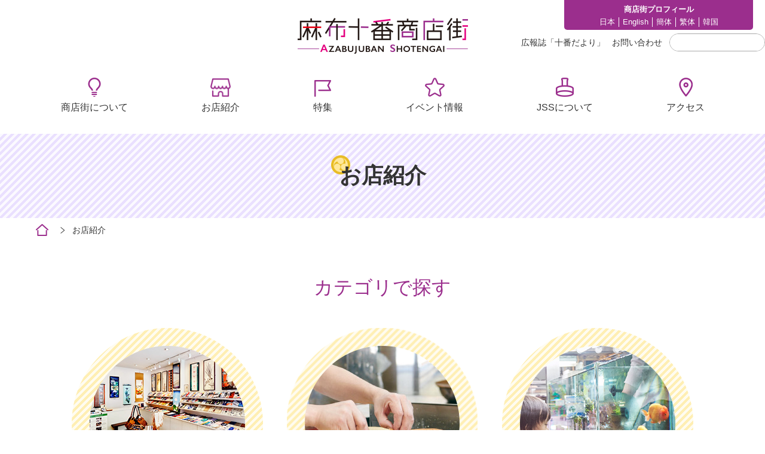

--- FILE ---
content_type: text/html; charset=UTF-8
request_url: https://www.azabujuban.or.jp/tag/%E6%A0%AA%E5%BC%8F%E4%BC%9A%E7%A4%BE%E3%80%80%E3%83%91%E3%82%B7%E3%83%BB%E3%82%B3%E3%83%A0/
body_size: 6728
content:
<!DOCTYPE html>
<html lang="ja">
<head>
<meta charset="utf-8">
<meta name="description" content="麻布十番商店街は東京都港区の商店街です。8月には麻布十番納涼祭りが開催されます。">
<meta name="keywords" content="麻布十番,麻布十番商店街,十番商店街,港区,東京,あざぶ,あざぶじゅうばん">
<meta name="viewport" content="width=device-width, initial-scale=1.0,maximum-scale=1.0,user-scalable=no">
<link href="https://fonts.googleapis.com/css2?family=Roboto:wght@100;300;400;700;900&display=swap" rel="stylesheet">
<link rel="shortcut icon" type="image/ico" href="/favicon.ico">
<!--[if lt IE 9]>
<script src="https://www.azabujuban.or.jp/wp-content/themes/azabu_theme/library/js/html5shiv.js"></script>
<![endif]-->

<!-- MapPress Easy Google Maps Version:2.95.3 (https://www.mappresspro.com) -->
<title>株式会社 パシ・コム | 麻布十番商店街</title>

		<!-- All in One SEO 4.8.9 - aioseo.com -->
	<meta name="robots" content="max-image-preview:large" />
	<link rel="canonical" href="https://www.azabujuban.or.jp/tag/%e6%a0%aa%e5%bc%8f%e4%bc%9a%e7%a4%be%e3%80%80%e3%83%91%e3%82%b7%e3%83%bb%e3%82%b3%e3%83%a0/" />
	<meta name="generator" content="All in One SEO (AIOSEO) 4.8.9" />
		<script type="application/ld+json" class="aioseo-schema">
			{"@context":"https:\/\/schema.org","@graph":[{"@type":"BreadcrumbList","@id":"https:\/\/www.azabujuban.or.jp\/tag\/%E6%A0%AA%E5%BC%8F%E4%BC%9A%E7%A4%BE%E3%80%80%E3%83%91%E3%82%B7%E3%83%BB%E3%82%B3%E3%83%A0\/#breadcrumblist","itemListElement":[{"@type":"ListItem","@id":"https:\/\/www.azabujuban.or.jp#listItem","position":1,"name":"\u30db\u30fc\u30e0","item":"https:\/\/www.azabujuban.or.jp","nextItem":{"@type":"ListItem","@id":"https:\/\/www.azabujuban.or.jp\/tag\/%e6%a0%aa%e5%bc%8f%e4%bc%9a%e7%a4%be%e3%80%80%e3%83%91%e3%82%b7%e3%83%bb%e3%82%b3%e3%83%a0\/#listItem","name":"\u682a\u5f0f\u4f1a\u793e\u3000\u30d1\u30b7\u30fb\u30b3\u30e0"}},{"@type":"ListItem","@id":"https:\/\/www.azabujuban.or.jp\/tag\/%e6%a0%aa%e5%bc%8f%e4%bc%9a%e7%a4%be%e3%80%80%e3%83%91%e3%82%b7%e3%83%bb%e3%82%b3%e3%83%a0\/#listItem","position":2,"name":"\u682a\u5f0f\u4f1a\u793e\u3000\u30d1\u30b7\u30fb\u30b3\u30e0","previousItem":{"@type":"ListItem","@id":"https:\/\/www.azabujuban.or.jp#listItem","name":"\u30db\u30fc\u30e0"}}]},{"@type":"CollectionPage","@id":"https:\/\/www.azabujuban.or.jp\/tag\/%E6%A0%AA%E5%BC%8F%E4%BC%9A%E7%A4%BE%E3%80%80%E3%83%91%E3%82%B7%E3%83%BB%E3%82%B3%E3%83%A0\/#collectionpage","url":"https:\/\/www.azabujuban.or.jp\/tag\/%E6%A0%AA%E5%BC%8F%E4%BC%9A%E7%A4%BE%E3%80%80%E3%83%91%E3%82%B7%E3%83%BB%E3%82%B3%E3%83%A0\/","name":"\u682a\u5f0f\u4f1a\u793e \u30d1\u30b7\u30fb\u30b3\u30e0 | \u9ebb\u5e03\u5341\u756a\u5546\u5e97\u8857","inLanguage":"ja","isPartOf":{"@id":"https:\/\/www.azabujuban.or.jp\/#website"},"breadcrumb":{"@id":"https:\/\/www.azabujuban.or.jp\/tag\/%E6%A0%AA%E5%BC%8F%E4%BC%9A%E7%A4%BE%E3%80%80%E3%83%91%E3%82%B7%E3%83%BB%E3%82%B3%E3%83%A0\/#breadcrumblist"}},{"@type":"Organization","@id":"https:\/\/www.azabujuban.or.jp\/#organization","name":"\u9ebb\u5e03\u5341\u756a\u5546\u5e97\u8857","description":"\u9ebb\u5e03\u5341\u756a\u5546\u5e97\u8857\u306f\u6771\u4eac\u90fd\u6e2f\u533a\u306e\u5546\u5e97\u8857\u3067\u3059\u30028\u6708\u306b\u306f\u9ebb\u5e03\u5341\u756a\u7d0d\u6dbc\u796d\u308a\u304c\u958b\u50ac\u3055\u308c\u307e\u3059\u3002","url":"https:\/\/www.azabujuban.or.jp\/"},{"@type":"WebSite","@id":"https:\/\/www.azabujuban.or.jp\/#website","url":"https:\/\/www.azabujuban.or.jp\/","name":"\u9ebb\u5e03\u5341\u756a\u5546\u5e97\u8857","description":"\u9ebb\u5e03\u5341\u756a\u5546\u5e97\u8857\u306f\u6771\u4eac\u90fd\u6e2f\u533a\u306e\u5546\u5e97\u8857\u3067\u3059\u30028\u6708\u306b\u306f\u9ebb\u5e03\u5341\u756a\u7d0d\u6dbc\u796d\u308a\u304c\u958b\u50ac\u3055\u308c\u307e\u3059\u3002","inLanguage":"ja","publisher":{"@id":"https:\/\/www.azabujuban.or.jp\/#organization"}}]}
		</script>
		<!-- All in One SEO -->

<link rel="alternate" type="application/rss+xml" title="麻布十番商店街 &raquo; フィード" href="https://www.azabujuban.or.jp/feed/" />
<link rel="alternate" type="application/rss+xml" title="麻布十番商店街 &raquo; コメントフィード" href="https://www.azabujuban.or.jp/comments/feed/" />
<link rel="alternate" type="application/rss+xml" title="麻布十番商店街 &raquo; 株式会社　パシ・コム タグのフィード" href="https://www.azabujuban.or.jp/tag/%e6%a0%aa%e5%bc%8f%e4%bc%9a%e7%a4%be%e3%80%80%e3%83%91%e3%82%b7%e3%83%bb%e3%82%b3%e3%83%a0/feed/" />
<script type="text/javascript">
/* <![CDATA[ */
window._wpemojiSettings = {"baseUrl":"https:\/\/s.w.org\/images\/core\/emoji\/16.0.1\/72x72\/","ext":".png","svgUrl":"https:\/\/s.w.org\/images\/core\/emoji\/16.0.1\/svg\/","svgExt":".svg","source":{"concatemoji":"https:\/\/www.azabujuban.or.jp\/wp-includes\/js\/wp-emoji-release.min.js?ver=6.8.3"}};
/*! This file is auto-generated */
!function(s,n){var o,i,e;function c(e){try{var t={supportTests:e,timestamp:(new Date).valueOf()};sessionStorage.setItem(o,JSON.stringify(t))}catch(e){}}function p(e,t,n){e.clearRect(0,0,e.canvas.width,e.canvas.height),e.fillText(t,0,0);var t=new Uint32Array(e.getImageData(0,0,e.canvas.width,e.canvas.height).data),a=(e.clearRect(0,0,e.canvas.width,e.canvas.height),e.fillText(n,0,0),new Uint32Array(e.getImageData(0,0,e.canvas.width,e.canvas.height).data));return t.every(function(e,t){return e===a[t]})}function u(e,t){e.clearRect(0,0,e.canvas.width,e.canvas.height),e.fillText(t,0,0);for(var n=e.getImageData(16,16,1,1),a=0;a<n.data.length;a++)if(0!==n.data[a])return!1;return!0}function f(e,t,n,a){switch(t){case"flag":return n(e,"\ud83c\udff3\ufe0f\u200d\u26a7\ufe0f","\ud83c\udff3\ufe0f\u200b\u26a7\ufe0f")?!1:!n(e,"\ud83c\udde8\ud83c\uddf6","\ud83c\udde8\u200b\ud83c\uddf6")&&!n(e,"\ud83c\udff4\udb40\udc67\udb40\udc62\udb40\udc65\udb40\udc6e\udb40\udc67\udb40\udc7f","\ud83c\udff4\u200b\udb40\udc67\u200b\udb40\udc62\u200b\udb40\udc65\u200b\udb40\udc6e\u200b\udb40\udc67\u200b\udb40\udc7f");case"emoji":return!a(e,"\ud83e\udedf")}return!1}function g(e,t,n,a){var r="undefined"!=typeof WorkerGlobalScope&&self instanceof WorkerGlobalScope?new OffscreenCanvas(300,150):s.createElement("canvas"),o=r.getContext("2d",{willReadFrequently:!0}),i=(o.textBaseline="top",o.font="600 32px Arial",{});return e.forEach(function(e){i[e]=t(o,e,n,a)}),i}function t(e){var t=s.createElement("script");t.src=e,t.defer=!0,s.head.appendChild(t)}"undefined"!=typeof Promise&&(o="wpEmojiSettingsSupports",i=["flag","emoji"],n.supports={everything:!0,everythingExceptFlag:!0},e=new Promise(function(e){s.addEventListener("DOMContentLoaded",e,{once:!0})}),new Promise(function(t){var n=function(){try{var e=JSON.parse(sessionStorage.getItem(o));if("object"==typeof e&&"number"==typeof e.timestamp&&(new Date).valueOf()<e.timestamp+604800&&"object"==typeof e.supportTests)return e.supportTests}catch(e){}return null}();if(!n){if("undefined"!=typeof Worker&&"undefined"!=typeof OffscreenCanvas&&"undefined"!=typeof URL&&URL.createObjectURL&&"undefined"!=typeof Blob)try{var e="postMessage("+g.toString()+"("+[JSON.stringify(i),f.toString(),p.toString(),u.toString()].join(",")+"));",a=new Blob([e],{type:"text/javascript"}),r=new Worker(URL.createObjectURL(a),{name:"wpTestEmojiSupports"});return void(r.onmessage=function(e){c(n=e.data),r.terminate(),t(n)})}catch(e){}c(n=g(i,f,p,u))}t(n)}).then(function(e){for(var t in e)n.supports[t]=e[t],n.supports.everything=n.supports.everything&&n.supports[t],"flag"!==t&&(n.supports.everythingExceptFlag=n.supports.everythingExceptFlag&&n.supports[t]);n.supports.everythingExceptFlag=n.supports.everythingExceptFlag&&!n.supports.flag,n.DOMReady=!1,n.readyCallback=function(){n.DOMReady=!0}}).then(function(){return e}).then(function(){var e;n.supports.everything||(n.readyCallback(),(e=n.source||{}).concatemoji?t(e.concatemoji):e.wpemoji&&e.twemoji&&(t(e.twemoji),t(e.wpemoji)))}))}((window,document),window._wpemojiSettings);
/* ]]> */
</script>
<style id='wp-emoji-styles-inline-css' type='text/css'>

	img.wp-smiley, img.emoji {
		display: inline !important;
		border: none !important;
		box-shadow: none !important;
		height: 1em !important;
		width: 1em !important;
		margin: 0 0.07em !important;
		vertical-align: -0.1em !important;
		background: none !important;
		padding: 0 !important;
	}
</style>
<link rel='stylesheet' id='wp-block-library-css' href='https://www.azabujuban.or.jp/wp-includes/css/dist/block-library/style.min.css?ver=6.8.3' type='text/css' media='all' />
<style id='classic-theme-styles-inline-css' type='text/css'>
/*! This file is auto-generated */
.wp-block-button__link{color:#fff;background-color:#32373c;border-radius:9999px;box-shadow:none;text-decoration:none;padding:calc(.667em + 2px) calc(1.333em + 2px);font-size:1.125em}.wp-block-file__button{background:#32373c;color:#fff;text-decoration:none}
</style>
<link rel='stylesheet' id='mappress-leaflet-css' href='https://www.azabujuban.or.jp/wp-content/plugins/mappress-google-maps-for-wordpress/lib/leaflet/leaflet.css?ver=1.7.1' type='text/css' media='all' />
<link rel='stylesheet' id='mappress-css' href='https://www.azabujuban.or.jp/wp-content/plugins/mappress-google-maps-for-wordpress/css/mappress.css?ver=2.95.3' type='text/css' media='all' />
<style id='global-styles-inline-css' type='text/css'>
:root{--wp--preset--aspect-ratio--square: 1;--wp--preset--aspect-ratio--4-3: 4/3;--wp--preset--aspect-ratio--3-4: 3/4;--wp--preset--aspect-ratio--3-2: 3/2;--wp--preset--aspect-ratio--2-3: 2/3;--wp--preset--aspect-ratio--16-9: 16/9;--wp--preset--aspect-ratio--9-16: 9/16;--wp--preset--color--black: #000000;--wp--preset--color--cyan-bluish-gray: #abb8c3;--wp--preset--color--white: #ffffff;--wp--preset--color--pale-pink: #f78da7;--wp--preset--color--vivid-red: #cf2e2e;--wp--preset--color--luminous-vivid-orange: #ff6900;--wp--preset--color--luminous-vivid-amber: #fcb900;--wp--preset--color--light-green-cyan: #7bdcb5;--wp--preset--color--vivid-green-cyan: #00d084;--wp--preset--color--pale-cyan-blue: #8ed1fc;--wp--preset--color--vivid-cyan-blue: #0693e3;--wp--preset--color--vivid-purple: #9b51e0;--wp--preset--gradient--vivid-cyan-blue-to-vivid-purple: linear-gradient(135deg,rgba(6,147,227,1) 0%,rgb(155,81,224) 100%);--wp--preset--gradient--light-green-cyan-to-vivid-green-cyan: linear-gradient(135deg,rgb(122,220,180) 0%,rgb(0,208,130) 100%);--wp--preset--gradient--luminous-vivid-amber-to-luminous-vivid-orange: linear-gradient(135deg,rgba(252,185,0,1) 0%,rgba(255,105,0,1) 100%);--wp--preset--gradient--luminous-vivid-orange-to-vivid-red: linear-gradient(135deg,rgba(255,105,0,1) 0%,rgb(207,46,46) 100%);--wp--preset--gradient--very-light-gray-to-cyan-bluish-gray: linear-gradient(135deg,rgb(238,238,238) 0%,rgb(169,184,195) 100%);--wp--preset--gradient--cool-to-warm-spectrum: linear-gradient(135deg,rgb(74,234,220) 0%,rgb(151,120,209) 20%,rgb(207,42,186) 40%,rgb(238,44,130) 60%,rgb(251,105,98) 80%,rgb(254,248,76) 100%);--wp--preset--gradient--blush-light-purple: linear-gradient(135deg,rgb(255,206,236) 0%,rgb(152,150,240) 100%);--wp--preset--gradient--blush-bordeaux: linear-gradient(135deg,rgb(254,205,165) 0%,rgb(254,45,45) 50%,rgb(107,0,62) 100%);--wp--preset--gradient--luminous-dusk: linear-gradient(135deg,rgb(255,203,112) 0%,rgb(199,81,192) 50%,rgb(65,88,208) 100%);--wp--preset--gradient--pale-ocean: linear-gradient(135deg,rgb(255,245,203) 0%,rgb(182,227,212) 50%,rgb(51,167,181) 100%);--wp--preset--gradient--electric-grass: linear-gradient(135deg,rgb(202,248,128) 0%,rgb(113,206,126) 100%);--wp--preset--gradient--midnight: linear-gradient(135deg,rgb(2,3,129) 0%,rgb(40,116,252) 100%);--wp--preset--font-size--small: 13px;--wp--preset--font-size--medium: 20px;--wp--preset--font-size--large: 36px;--wp--preset--font-size--x-large: 42px;--wp--preset--spacing--20: 0.44rem;--wp--preset--spacing--30: 0.67rem;--wp--preset--spacing--40: 1rem;--wp--preset--spacing--50: 1.5rem;--wp--preset--spacing--60: 2.25rem;--wp--preset--spacing--70: 3.38rem;--wp--preset--spacing--80: 5.06rem;--wp--preset--shadow--natural: 6px 6px 9px rgba(0, 0, 0, 0.2);--wp--preset--shadow--deep: 12px 12px 50px rgba(0, 0, 0, 0.4);--wp--preset--shadow--sharp: 6px 6px 0px rgba(0, 0, 0, 0.2);--wp--preset--shadow--outlined: 6px 6px 0px -3px rgba(255, 255, 255, 1), 6px 6px rgba(0, 0, 0, 1);--wp--preset--shadow--crisp: 6px 6px 0px rgba(0, 0, 0, 1);}:where(.is-layout-flex){gap: 0.5em;}:where(.is-layout-grid){gap: 0.5em;}body .is-layout-flex{display: flex;}.is-layout-flex{flex-wrap: wrap;align-items: center;}.is-layout-flex > :is(*, div){margin: 0;}body .is-layout-grid{display: grid;}.is-layout-grid > :is(*, div){margin: 0;}:where(.wp-block-columns.is-layout-flex){gap: 2em;}:where(.wp-block-columns.is-layout-grid){gap: 2em;}:where(.wp-block-post-template.is-layout-flex){gap: 1.25em;}:where(.wp-block-post-template.is-layout-grid){gap: 1.25em;}.has-black-color{color: var(--wp--preset--color--black) !important;}.has-cyan-bluish-gray-color{color: var(--wp--preset--color--cyan-bluish-gray) !important;}.has-white-color{color: var(--wp--preset--color--white) !important;}.has-pale-pink-color{color: var(--wp--preset--color--pale-pink) !important;}.has-vivid-red-color{color: var(--wp--preset--color--vivid-red) !important;}.has-luminous-vivid-orange-color{color: var(--wp--preset--color--luminous-vivid-orange) !important;}.has-luminous-vivid-amber-color{color: var(--wp--preset--color--luminous-vivid-amber) !important;}.has-light-green-cyan-color{color: var(--wp--preset--color--light-green-cyan) !important;}.has-vivid-green-cyan-color{color: var(--wp--preset--color--vivid-green-cyan) !important;}.has-pale-cyan-blue-color{color: var(--wp--preset--color--pale-cyan-blue) !important;}.has-vivid-cyan-blue-color{color: var(--wp--preset--color--vivid-cyan-blue) !important;}.has-vivid-purple-color{color: var(--wp--preset--color--vivid-purple) !important;}.has-black-background-color{background-color: var(--wp--preset--color--black) !important;}.has-cyan-bluish-gray-background-color{background-color: var(--wp--preset--color--cyan-bluish-gray) !important;}.has-white-background-color{background-color: var(--wp--preset--color--white) !important;}.has-pale-pink-background-color{background-color: var(--wp--preset--color--pale-pink) !important;}.has-vivid-red-background-color{background-color: var(--wp--preset--color--vivid-red) !important;}.has-luminous-vivid-orange-background-color{background-color: var(--wp--preset--color--luminous-vivid-orange) !important;}.has-luminous-vivid-amber-background-color{background-color: var(--wp--preset--color--luminous-vivid-amber) !important;}.has-light-green-cyan-background-color{background-color: var(--wp--preset--color--light-green-cyan) !important;}.has-vivid-green-cyan-background-color{background-color: var(--wp--preset--color--vivid-green-cyan) !important;}.has-pale-cyan-blue-background-color{background-color: var(--wp--preset--color--pale-cyan-blue) !important;}.has-vivid-cyan-blue-background-color{background-color: var(--wp--preset--color--vivid-cyan-blue) !important;}.has-vivid-purple-background-color{background-color: var(--wp--preset--color--vivid-purple) !important;}.has-black-border-color{border-color: var(--wp--preset--color--black) !important;}.has-cyan-bluish-gray-border-color{border-color: var(--wp--preset--color--cyan-bluish-gray) !important;}.has-white-border-color{border-color: var(--wp--preset--color--white) !important;}.has-pale-pink-border-color{border-color: var(--wp--preset--color--pale-pink) !important;}.has-vivid-red-border-color{border-color: var(--wp--preset--color--vivid-red) !important;}.has-luminous-vivid-orange-border-color{border-color: var(--wp--preset--color--luminous-vivid-orange) !important;}.has-luminous-vivid-amber-border-color{border-color: var(--wp--preset--color--luminous-vivid-amber) !important;}.has-light-green-cyan-border-color{border-color: var(--wp--preset--color--light-green-cyan) !important;}.has-vivid-green-cyan-border-color{border-color: var(--wp--preset--color--vivid-green-cyan) !important;}.has-pale-cyan-blue-border-color{border-color: var(--wp--preset--color--pale-cyan-blue) !important;}.has-vivid-cyan-blue-border-color{border-color: var(--wp--preset--color--vivid-cyan-blue) !important;}.has-vivid-purple-border-color{border-color: var(--wp--preset--color--vivid-purple) !important;}.has-vivid-cyan-blue-to-vivid-purple-gradient-background{background: var(--wp--preset--gradient--vivid-cyan-blue-to-vivid-purple) !important;}.has-light-green-cyan-to-vivid-green-cyan-gradient-background{background: var(--wp--preset--gradient--light-green-cyan-to-vivid-green-cyan) !important;}.has-luminous-vivid-amber-to-luminous-vivid-orange-gradient-background{background: var(--wp--preset--gradient--luminous-vivid-amber-to-luminous-vivid-orange) !important;}.has-luminous-vivid-orange-to-vivid-red-gradient-background{background: var(--wp--preset--gradient--luminous-vivid-orange-to-vivid-red) !important;}.has-very-light-gray-to-cyan-bluish-gray-gradient-background{background: var(--wp--preset--gradient--very-light-gray-to-cyan-bluish-gray) !important;}.has-cool-to-warm-spectrum-gradient-background{background: var(--wp--preset--gradient--cool-to-warm-spectrum) !important;}.has-blush-light-purple-gradient-background{background: var(--wp--preset--gradient--blush-light-purple) !important;}.has-blush-bordeaux-gradient-background{background: var(--wp--preset--gradient--blush-bordeaux) !important;}.has-luminous-dusk-gradient-background{background: var(--wp--preset--gradient--luminous-dusk) !important;}.has-pale-ocean-gradient-background{background: var(--wp--preset--gradient--pale-ocean) !important;}.has-electric-grass-gradient-background{background: var(--wp--preset--gradient--electric-grass) !important;}.has-midnight-gradient-background{background: var(--wp--preset--gradient--midnight) !important;}.has-small-font-size{font-size: var(--wp--preset--font-size--small) !important;}.has-medium-font-size{font-size: var(--wp--preset--font-size--medium) !important;}.has-large-font-size{font-size: var(--wp--preset--font-size--large) !important;}.has-x-large-font-size{font-size: var(--wp--preset--font-size--x-large) !important;}
:where(.wp-block-post-template.is-layout-flex){gap: 1.25em;}:where(.wp-block-post-template.is-layout-grid){gap: 1.25em;}
:where(.wp-block-columns.is-layout-flex){gap: 2em;}:where(.wp-block-columns.is-layout-grid){gap: 2em;}
:root :where(.wp-block-pullquote){font-size: 1.5em;line-height: 1.6;}
</style>
<link rel='stylesheet' id='easingslider-css' href='https://www.azabujuban.or.jp/wp-content/plugins/easing-slider/assets/css/public.min.css?ver=3.0.8' type='text/css' media='all' />
<!--n2css--><!--n2js--><script type="text/javascript" src="https://www.azabujuban.or.jp/wp-includes/js/jquery/jquery.min.js?ver=3.7.1" id="jquery-core-js"></script>
<script type="text/javascript" src="https://www.azabujuban.or.jp/wp-includes/js/jquery/jquery-migrate.min.js?ver=3.4.1" id="jquery-migrate-js"></script>
<script type="text/javascript" src="https://www.azabujuban.or.jp/wp-content/plugins/easing-slider/assets/js/public.min.js?ver=3.0.8" id="easingslider-js"></script>
<link rel="https://api.w.org/" href="https://www.azabujuban.or.jp/wp-json/" /><link rel="alternate" title="JSON" type="application/json" href="https://www.azabujuban.or.jp/wp-json/wp/v2/tags/272" /><link rel="EditURI" type="application/rsd+xml" title="RSD" href="https://www.azabujuban.or.jp/xmlrpc.php?rsd" />
<style type="text/css">.recentcomments a{display:inline !important;padding:0 !important;margin:0 !important;}</style><link rel="stylesheet" href="/assets/css/style.css" media="all">
<script src="/assets/js/jquery.js"></script>
<script src="/assets/js/lib.js"></script>
<script src="/assets/js/script.js"></script>
<!-- Global site tag (gtag.js) - Google Analytics -->
<!--
<script async src="https://www.googletagmanager.com/gtag/js?id=GA_MEASUREMENT_ID"></script>
<script>
  window.dataLayer = window.dataLayer || [];
  function gtag(){dataLayer.push(arguments);}
  gtag('js', new Date());

  gtag('config', 'UA-140239276-1');
  gtag('config', 'G-ERW3YNJLR2');
</script>
-->
<!-- Global site tag (gtag.js) - Google Analytics -->
<!--
<script async src="https://www.googletagmanager.com/gtag/js?id=G-7JXL3NEVGG"></script>
<script>
  window.dataLayer = window.dataLayer || [];
  function gtag(){dataLayer.push(arguments);}
  gtag('js', new Date());

  gtag('config', 'G-7JXL3NEVGG');
</script>
-->
<script>
  window.dataLayer = window.dataLayer || [];
  dataLayer.push({
    event:'gtm.click',
  });
</script>
<!-- Google Tag Manager -->
<script>(function(w,d,s,l,i){w[l]=w[l]||[];w[l].push({'gtm.start':
new Date().getTime(),event:'gtm.js'});var f=d.getElementsByTagName(s)[0],
j=d.createElement(s),dl=l!='dataLayer'?'&l='+l:'';j.async=true;j.src=
'https://www.googletagmanager.com/gtm.js?id='+i+dl;f.parentNode.insertBefore(j,f);
})(window,document,'script','dataLayer','GTM-TVC256T');</script>
<!-- End Google Tag Manager -->
</head>

<body>

<!-- Google Tag Manager (noscript) -->
<noscript><iframe src="https://www.googletagmanager.com/ns.html?id=GTM-TVC256T"
height="0" width="0" style="display:none;visibility:hidden"></iframe></noscript>
<!-- End Google Tag Manager (noscript) -->

	<div id="fb-root"></div>
  <script>(function(d, s, id) {
    var js, fjs = d.getElementsByTagName(s)[0];
    if (d.getElementById(id)) return;
    js = d.createElement(s); js.id = id;
    js.src = "//connect.facebook.net/ja_JP/all.js#xfbml=1";
    fjs.parentNode.insertBefore(js, fjs);
  }(document, 'script', 'facebook-jssdk'));</script><div id="wrap">
<header>
  <div class="inner">
    <div class="header-top">
      <div class="siteId">
        <div class="spOnly spMenuToggle"><div id="menuButton"><span></span></div></div>
        <div class="logo"><a href="/"><img src="/assets/images/logo.png" alt="" width="285" height="60"></a></div>
      <!-- /.siteId --></div>

      <nav class="site-nav-top">
        <div class="site-nav-about">
          <p class="about-txt">商店街プロフィール</p>
          <ul>
            <li><a href="/about/ja/">日本</a></li>
			  <li><a href="/about/eng/">English</a></li>
            <li><a href="/about/cs/">簡体</a></li>
            <li><a href="/about/ct/">繁体</a></li>
            <li><a href="/about/ko/">韓国</a></li>
          </ul>
        </div>
        <div class="site-nav-langage">
          <div id="google_translate">
          <div id="google_translate_element"></div>
          <script type="text/javascript">
          function googleTranslateElementInit() {
            new google.translate.TranslateElement({pageLanguage: 'ja', layout: google.translate.TranslateElement.InlineLayout.SIMPLE, gaTrack: true, gaId: 'UA-8750462-42'}, 'google_translate_element');
          }
          </script><script type="text/javascript" src="//translate.google.com/translate_a/element.js?cb=googleTranslateElementInit"></script>
          <!-- /#google_translate --></div>
        </div>
      </nav>

      <nav class="site-nav-bottom">
        <ul>
          <li><a href="/journal/">広報誌「⼗番だより」</a></li>
          <li><a href="mailto:a-j-s-s@piano.ocn.ne.jp">お問い合わせ</a></li>
        </ul>
        <div class="search-text">
                    <form method="get" id="searchform" action="https://www.azabujuban.or.jp/">
	<input type="text" placeholder="" name="s" id="s" class="search_textbox">
	<input type="submit">
</form>


        <!-- /.search-text --></div>
      </nav>
    <!-- /.header-top --></div>

    <div class="header-bottom">
      <nav class="gnav">
        <ul>
          <li><a href="/about/">商店街について</a></li>
          <li><a href="/shop/">お店紹介</a></li>
          <li><a href="/topics/">特集</a></li>
          <li><a href="/topics_event/">イベント情報</a></li>
          <li><a href="/jss/">JSSについて</a></li>
          <li><a href="/access/">アクセス</a></li>
        </ul>
      </nav>
    <!-- /.header-bottom --></div>
  <!-- /.inner --></div>

  <div class="spHeader">
    <nav class="gnav">
    <div class="search-wrap">
      <div class="search-text">
          <form method="get" id="searchform" action="https://www.azabujuban.or.jp/">
	<input type="text" placeholder="" name="s" id="s" class="search_textbox">
	<input type="submit">
</form>


      <!-- /.search-text --></div>
    <!-- /.search-wrap --></div>
    <div class="sp-gnav-nav">
      <ul>
        <li><a href="/about/">商店街について</a></li>
        <li><a href="/shop/">お店紹介</a></li>
        <li><a href="/topics/">特集</a></li>
        <li><a href="/topics_event/">イベント情報</a></li>
        <li><a href="/jss/">JSSについて</a></li>
        <li><a href="/access/">アクセス</a></li>
      </ul>
    </div>

    <div class="sp-site-nav">
      <ul class="sp-site-list-top">
        <li><a href="/journal/">広報誌「⼗番だより」</a></li>
        <li><a href="mailto:a-j-s-s@piano.ocn.ne.jp">お問い合わせ</a></li>
      </ul>
      <div class="site-nav-about">
        <p class="about-txt">商店街プロフィール</p>
        <ul>
          <li><a href="/about/ja/">日本</a></li>
			<li><a href="/about/eng/">English</a></li>
          <li><a href="/about/cs/">簡体</a></li>
          <li><a href="/about/ct/">繁体</a></li>
          <li><a href="/about/ko/">韓国</a></li>
        </ul>
      </div>
    </div>
    </nav>

  <!-- /.spHeader --></div>


</header>

      <div id="contents">
<!-- お店紹介 -->
        <div class="main-hd"><h1>お店紹介</h1></div>
        <nav class="breadcrumb">
          <div class="inner">
            <ul>
              <li><a href="">ホーム</a></li>
              <li>お店紹介</li>
            </ul>
          </div>
        </nav>

        <section class="page-section shop-section">
          <div class="inner">
          <h2 class="page-title">カテゴリで探す</h2>
            <ul class="shop-list">
              <li>
                <a href="./shop_category/shopping/">
                  <span class="img"><img src="/assets/images/pic_shop_01.png" alt=""></span>
                  <span class="arrow-btn">ショッピング</span>
                </a>
              </li>
              <li>
                <a href="./shop_category/eat/">
                  <span class="img"><img src="/assets/images/pic_shop_02.png" alt=""></span>
                  <span class="arrow-btn">食べる・飲む</span>
                </a>
              </li>
              <li>
                <a href="./shop_category/play/">
                  <span class="img"><img src="/assets/images/pic_shop_03.png" alt=""></span>
                  <span class="arrow-btn">遊ぶ</span>
                </a>
              </li>
              <li>
                <a href="./shop_category/beauty/">
                  <span class="img"><img src="/assets/images/pic_shop_04.png" alt=""></span>
                  <span class="arrow-btn">美容・健康</span>
                </a>
              </li>
              <li>
                <a href="./shop_category/live/">
                  <span class="img"><img src="/assets/images/pic_shop_05.png" alt=""></span>
                  <span class="arrow-btn">暮らし・サービス</span>
                </a>
              </li>
              <li>
                <a href="./shop_category/other/">
                  <span class="img"><img src="/assets/images/pic_shop_06.png" alt=""></span>
                  <span class="arrow-btn">その他</span>
                </a>
              </li>
            </ul>
            <nav class="center-nav">
              <a href="./shop_category/smile/" class="arrow-btn btn-big">スマイル商品券（港区内共通商品券）が<br>使えるお店（医療機関）</a>
              <a href="./shop_category/takeout/" class="arrow-btn btn-big">テイクアウト対応店</a>
            </nav>
          </div>
        </section>

        <!-- #contents --></div>
<footer>
  <div class="inner">
     <nav class="footer-left-nav">
       <span class="logo-footer"><img src="/assets/images/logo.png" alt="" width="285" height="60"></span>
       <ul class="sns-list">
        <!--<li><a href=""><img src="/assets/images/icon_instagram.png" alt="" width="32" height="32"></a></li>-->
         <li><a href="https://twitter.com/azabujuban10" target="_blank"><img src="/assets/images/icon_twitter.png" alt="" width="40" height="32"></a></li>
         <li><a href="https://www.facebook.com/pages/%E9%BA%BB%E5%B8%83%E5%8D%81%E7%95%AA%E5%95%86%E5%BA%97%E8%A1%97/487975307973035" target="_blank"><img src="/assets/images/icon_facebook.png" alt="" width="30" height="30"></a></li>
       </ul>
       <p class="copy">copyright(c)2020 azabujuban shotengai all rights reserved.</p>
     </nav>

     <nav class="footer-right-nav">
       <ul class="footer-list">
         <li><a href="/about/">商店街について</a></li>
         <li><a href="/shop/">お店紹介</a></li>
         <li><a href="/topics/">特集</a></li>
         <li><a href="/topics_event/">イベント情報</a></li>
       </ul>
       <ul class="footer-list">
         <li><a href="/jss/">JSSについて</a></li>
         <li><a href="/access/">アクセス</a></li>
         <li><a href="/journal/">広報誌「⼗番だより」</a></li>
         <li><a href="mailto:a-j-s-s@piano.ocn.ne.jp">お問い合わせ</a></li>
       </ul>
       <ul class="footer-list">
         <li><a href="/sitemaps/">サイトマップ</a></li>
         <li><a href="/privacy_policy/">個⼈情報の取り扱い</a></li>
         <li><a href="/about_site/">公式サイトについて</a></li>
       </ul>
     </nav>

   <!-- /.inner --></div>

   <nav class="footer-site-nav sp-only">
    <ul class="footer-list">
      <li><a href="/sitemaps/">サイトマップ</a></li>
      <li><a href="/privacy_policy/">個⼈情報の取り扱い</a></li>
    </ul>
    <p class="copyright">copyright(c)2020 azabujuban shotengai all rights reserved.</p>
   </nav>
</footer>
<!-- /#wrap --></div>
</body>
</html>


--- FILE ---
content_type: text/css; charset=UTF-8
request_url: https://www.azabujuban.or.jp/assets/css/style.css
body_size: 12878
content:
/*--------------------------------------------------------------
Normalize
--------------------------------------------------------------*/
*,*:after,*:before {
  -webkit-box-sizing: border-box;
  -moz-box-sizing: border-box;
  box-sizing: border-box;
}
body,
div,
dl,
dt,
dd,
ul,
ol,
li,
h1,
h2,
h3,
h4,
h5,
h6,
pre,
code,
form,
fieldset,
legend,
input,
textarea,
p,
blockquote,
th,
td {
 margin: 0;
 padding: 0;
}
table {
 border-collapse: collapse;
 border-spacing: 0;
}
fieldset,
img {
 border: 0;
}
address,
caption,
cite,
code,
dfn,
em,
strong,
th,
var {
 font-style: normal;
 font-weight: normal;
}
ol,
ul {
 list-style: none;
}
caption,
th {
 text-align: left;
}
h1,
h2,
h3,
h4,
h5,
h6 {
 font-size: 100%;
 font-weight: normal;
}
q:before,
q:after {
 content: '';
}
abbr,
acronym {
 border: 0;
 font-variant: normal;
}
sup {
 vertical-align: text-top;
}
sub {
 vertical-align: text-bottom;
}
input,
textarea,
select {
 font-family: inherit;
 font-size: inherit;
 font-weight: inherit;
}
input,
textarea,
select {
*font-size:100%;
}
legend {
 color: #000;
}
li {
 list-style: none;
}
table:not img {
 border: none;
 background: transparent;
 vertical-align: bottom;
 max-width: 100%;
 height: auto;
}
a{
  color: #333;
  text-decoration: none;
  -webkit-transition: all 0.3s ease;
  -moz-transition: all 0.3s ease;
  -o-transition: all 0.3s ease;
  transition: all 0.3s ease;
}
a img,
a:hover img,
a:active img {
 border: none;
 -webkit-transition: all 0.3s ease;
 -moz-transition: all 0.3s ease;
 -o-transition: all 0.3s ease;
 transition: all 0.3s ease;

}
a:hover img,
a:active img {
  opacity: 0.7;
}
li {
 list-style: none;
}
img {
 border: none;
 background: transparent;
 vertical-align: bottom;
}
figure{
  margin: 0;
  padding: 0;
}

html,body {

  height: 100%;
  line-height: 1.75;
  color: #333;
  font-family: "Hiragino Kaku Gothic Pro", "ヒラギノ角ゴ Pro W3", "メイリオ", Meiryo, Osaka, "ＭＳ Ｐゴシック", "MS PGothic", sans-serif;

}
html{
  font-size: 62.5%;
}
body {
  font-size: 1.6rem;
}
img{

}
*:focus {
outline: none;
}
.inner{
  max-width: 1160px;
  margin: 0 auto;
  overflow: hidden;
}
.inner.visible{
  overflow: visible;
}
.mt0{
  margin-top: 0!important;
}
.mt10{
  margin-top: 10px!important;
}
.mt20{
  margin-top: 20px!important;
}
.clearfix:after {
	content: "";
	display: block;
	clear: both;
}

.clearfix:before {
  content: "";
	display: block;
	clear: both;
}

.clearfix {
	display: block;
}
/*--------------------------------------------------------------
header
--------------------------------------------------------------*/
header{
  background: #fff;
}
header .inner{
  max-width: 1290px;
  position: relative;

}
header .logo{
  position: absolute;
  text-align: center;
  top: 30px;
  left: 50%;
  width: 285px;
  height: 60px;
  margin-left: -142px;
}
header .header-top{

}
header .site-nav-top{
  display: flex;
  justify-content: flex-end;
}
header .site-nav-bottom{
  display: flex;
  justify-content: flex-end;
}
header .site-nav-about{
  background: #9b2e8d;
  color: #fff;
  width: 316px;
  text-align: center;
  padding: 5px;
  font-size: 1.3rem;
  border-radius: 0 0 5px 5px;
  overflow: hidden;
}
header .site-nav-about .about-txt{
  font-weight: bold;

}
header .site-nav-about a{
  color: #fff;
}
header .site-nav-about ul{
  display: flex;
  justify-content: center;
  margin-top: 2px;
}
header .site-nav-about ul .about-txt{

}
header .site-nav-about ul li{
  padding: 0 6px;
  line-height: 1.25;

}
header .site-nav-about ul li:not(:last-child){
  border-right: 1px solid #fff;
}
header .site-nav-langage{
  padding: 14px 0 10px 20px;

}
header .site-nav-bottom{
  margin-top: 6px;
}
header .site-nav-bottom ul{
  display: flex;
  font-size: 1.4rem;
  align-items: center;
}
header .site-nav-bottom ul li{
  margin-right: 12px;

}
header .search-text{
  position: relative;
  border: 1px solid #aaaaaa;
  border-radius: 100px;
  width: 160px;
}
header .search-text input[type=text]{
  border: none;
  border-radius: 100px;
  font-size: 1.4rem;
  padding: 6px 10px;
  width: 100%;
  border-radius: 100px;
  overflow: hidden;
}
header .search-text input[type=submit]{
  border: none;
  position: absolute;
  right: 0;
  top: 0;
  bottom: 0;
  background: url(../images/icon_search.png) no-repeat center right 2px /28px;
  color: transparent;
}
header .header-bottom{
  margin-top: 30px;
  margin-bottom: 30px;
}
header .header-bottom .gnav{
  max-width: 1200px;
  margin: 0 auto;
}
header .header-bottom .gnav ul{
  display: flex;
  justify-content: space-around;
  text-align: center;
  font-size: 1.6rem;
}
header .header-bottom .gnav ul li a{
  padding-top: 50px;
  display: block;
}
header .header-bottom .gnav ul li a:hover{
  opacity: 0.7;
  color: #9b2e8d;

}
header .header-bottom .gnav ul li:nth-child(1) a{
  background: url(../images/icon_gnav_01.png) no-repeat center bottom 32px /22px 32px;
}
header .header-bottom .gnav ul li:nth-child(2) a{
  background: url(../images/icon_gnav_02.png) no-repeat center bottom 32px /34px 31px;
}
header .header-bottom .gnav ul li:nth-child(3) a{
  background: url(../images/icon_gnav_03.png) no-repeat center bottom 32px /28px;
}
header .header-bottom .gnav ul li:nth-child(4) a{
  background: url(../images/icon_gnav_04.png) no-repeat center bottom 32px /33px 32px;
}
header .header-bottom .gnav ul li:nth-child(5) a{
  background: url(../images/icon_gnav_05.png) no-repeat center bottom 32px /30px 32px;
}
header .header-bottom .gnav ul li:nth-child(6) a{
  background: url(../images/icon_gnav_06.png) no-repeat center bottom 32px /23px 32px;
}


footer{
  background: #fff;
  border-top: 4px solid #9b2e8d;
  padding: 70px 0;
}
footer .inner{
  display: flex;
  justify-content: space-between;
}
footer .logo-footer{
  padding: 10px 0 0;
  display: block;

}

footer .sns-list{
  margin-top: 20px;
  margin-bottom: 28px;
  display: flex;
  justify-content: center;
}
footer .sns-list li{
  margin:0 16px;
}
footer .copy{
  font-size: 1.0rem;
}
footer .footer-right-nav{
  display: flex;
  width: 63%;
}
footer .footer-right-nav .footer-list{
  width: 33.33%;
}
footer .footer-right-nav .footer-list li{
  margin-top: 16px;
}
footer .footer-right-nav .footer-list li:first-child{
  margin-top: 0;
}
footer .footer-right-nav .footer-list li a:hover{
  color: #9b2e8d;
  text-decoration: underline;

}
/*---------------------------------------------
 flexslider
---------------------------------------------*/
.flexslider {margin:0; position:relative; }
.flex-viewport{ overflow: hidden;}
/*ul.slides>li>img{width: 100%;height: auto;}*/
/* Control Nav */
.flex-control-nav {width:100%; position:absolute; bottom:10px; text-align:center;}
.flex-control-nav li {margin:5px 6px; display:inline-block;}
.flex-control-paging li a {width:10px; height:10px; display:block; border: 1px solid #9b2e8d; background: #fff; cursor:pointer; text-indent:-9999px;-webkit-border-radius: 50%;-moz-border-radius: 50%;-o-border-radius: 50%;border-radius: 50%;}
.flex-control-paging li a.flex-active { background:#9b2e8d; cursor:default;}
/* Direction Nav **/
.flex-direction-nav a {display:block;width:40px;height:40px;margin:-20px 0 0;position:absolute;top:50%;overflow:hidden;cursor:pointer;z-index:10;text-indent: -9999px; }
.flex-direction-nav .flex-prev {left:80px;background: url(../images/arrow_slide_l.png) no-repeat center /40px;}/**/
.flex-direction-nav .flex-next {right:80px;background: url(../images/arrow_slide_r.png) no-repeat center /40px;}/**/

.flexslider:hover .flex-next:hover, .flexslider:hover .flex-prev:hover {opacity:1;}
.flex-direction-nav .flex-disabled {opacity:0; cursor:default;}
.flex-direction-nav li{vertical-align: middle;}
.flex-direction-nav a:before {font-size:40px; display:inline-block; content:'';}

html .flexslider { opacity: 0; -webkit-transition: all 3s ease; -moz-transition: all 3s ease; -o-transition: all 3s ease; transition: all 3s ease; }
html.window-load .flexslider { opacity: 1; }

/* Slider

.slick-slider{position: relative;box-sizing: border-box;-webkit-user-select: none;-moz-user-select: none;-ms-user-select: none;user-select: none;-webkit-touch-callout: none;-khtml-user-select: none;-ms-touch-action: pan-y;touch-action: pan-y;-webkit-tap-highlight-color: transparent; outline: none;
  transition: opacity .3s linear;
  display: block;
}
html.window-load .slick-slider.slick-initialized{ }
.slick-list{position: relative;display: block;margin: 0;padding: 0;}
.slick-list:focus{outline: none;}
.slick-list.dragging{cursor: pointer;cursor: hand;}
.slick-slider .slick-track,.slick-slider .slick-list{-webkit-transform: translate3d(0, 0, 0);-moz-transform: translate3d(0, 0, 0);-ms-transform: translate3d(0, 0, 0);-o-transform: translate3d(0, 0, 0);transform: translate3d(0, 0, 0);}
.slick-track{position: relative;top: 0;left: 0;display: block;}
.slick-track:before,.slick-track:after{display: table;content: '';}
.slick-track:after{clear: both;}
.slick-loading .slick-track{visibility: hidden;}
.slick-slide{display: none;float: left;height: 100%;min-height: 1px;outline:none!important;}[dir='rtl'] .slick-slide{float: right;}
.slick-slide:focus {
  outline: none;
}
.slick-slide img{display: block; margin: 0 auto;}
.slick-slide.slick-loading img{display: none;}
.slick-slide.dragging img{pointer-events: none;}
.slick-initialized .slick-slide{display: block;}
.slick-loading .slick-slide{visibility: hidden;}
.slick-vertical .slick-slide{display: block;height: auto;border: 1px solid transparent;}
.slick-arrow.slick-hidden {display: none;}
.slick-prev,.slick-next{ position: absolute; top: 50%; margin-top: -20px; background: #f00; z-index: 2;padding: 0; text-indent: -9999px; width: 40px; height: 40px; border: none; display: block; cursor: pointer; }
.slick-prev{ display: none; left: -40px; background: url(../images/arrow_slide_l.png) no-repeat center /40px; }
.slick-next{ display: none; right: -40px; background: url(../images/arrow_slide_r.png) no-repeat center /40px; }
.slick-arrow.slick-disabled{ opacity: 0.2; }

.slick-dots { position: absolute; bottom: -8px; display: block; width: 100%; padding: 0; list-style: none; text-align: center; }
.slick-dots li { position: relative; display: inline-block; width: 20px; height: 20px; margin: 0 0; padding: 0; cursor: pointer; }
.slick-dots li button { font-size: 0; line-height: 0; display: block; width: 20px; height: 20px; padding: 5px; cursor: pointer; color: transparent; border: 0; outline: none; background: transparent; }
.slick-dots li button:hover,
.slick-dots li button:focus { outline: none; }
.slick-dots li button:hover:before,
.slick-dots li button:focus:before { opacity: 1; }
.slick-dots li button:before { font-size: 6px; line-height: 20px; position: absolute; top: 0; left: 0; width: 20px; height: 20px; content: ''; background-repeat: no-repeat; -webkit-background-size: 6px;background-size: 6px;  text-align: center; opacity: 1; color: black; -webkit-font-smoothing: antialiased; -moz-osx-font-smoothing: grayscale; background-position: center top;}
.slick-dots li.slick-active button:before { opacity: 1; color: black; background-position: center top; }

*/

/* Slider */
.slick-slider{
  display: block;
  position:relative;display:block;box-sizing:border-box;-webkit-user-select:none;-moz-user-select:none;-ms-user-select:none;user-select:none;-webkit-touch-callout:none;-khtml-user-select:none;-ms-touch-action:pan-y;touch-action:pan-y;-webkit-tap-highlight-color:transparent;}

/* .slick-slider { display: none;}
.slick-slider.slick-initialized { display: block;} */
.slick-list{position:relative;display:block;overflow:hidden;margin:0;padding:0;}
.slick-list:focus{outline:none;}
.slick-list.dragging{cursor:pointer;cursor:hand;}
.slick-slider .slick-track,.slick-slider .slick-list{
  -webkit-transform:translate3d(0, 0, 0);
  transform:translate3d(0, 0, 0);
}
.slick-track{position:relative;top:0;left:0;display:block;}
.slick-track:before,.slick-track:after{display:table;content:'';}
.slick-track:after{clear:both;}
.slick-loading .slick-track{visibility:hidden;}
.slick-slide{display:none;float:left;height:100%;min-height:1px;}
.slick-slide img{display:block; width: 100%; height: auto;}
.slick-slide.slick-loading img{display:none;}
.slick-slide.dragging img{pointer-events:none;}
.slick-initialized .slick-slide{display:block;}
.slick-loading .slick-slide{visibility:hidden;}
.slick-vertical .slick-slide{display:block;height:auto;border:1px solid transparent;}
.slick-arrow.slick-hidden{display:none;}
.slick-prev,.slick-next{ position: absolute; top: 50%; margin-top: -20px; background: #f00; z-index: 2;padding: 0; text-indent: -9999px; width: 40px; height: 40px; border: none; display: block; cursor: pointer; }
.slick-prev{ display: none; left: -40px; background: url(../images/arrow_slide_l.png) no-repeat center /40px; }
.slick-next{ display: none; right: -40px; background: url(../images/arrow_slide_r.png) no-repeat center /40px; }

.normalFlow{
}
.normalFlow .slick-list{
  overflow: hidden;
}

.featureFlow .slick-prev{ left: 40px; }
.featureFlow .slick-next{ right: 40px; }


.banner-list {
  text-align: center;
  margin-bottom: -15px;

}
.banner-list li{
  display: inline-block;
  margin-left: 8px;
  margin-right: 8px;
  margin-bottom: 15px;
}
.banner-list li a{
  display: inline-block;
}
.banner-list li a img{
  height: 56px;
}

.main-hd{
  background: url(../images/bg_main.png) repeat ;
  padding: 50px 30px;
  text-align: center;
}
.main-hd h1{
  font-size: 3.6rem;
  font-weight: bold;
  line-height: 1.1;
  display: inline-block;
  position: relative;
  z-index: 1;
}
.main-hd h1:before{
  content: "";
  position: absolute;
  left: -14px;
  top: -14px;
  background: url(../images/icon_hd.png) no-repeat center /32px;
  width: 32px;
  height: 32px;
  z-index: -1;
}
.breadcrumb{
  margin-bottom: -40px;
}
.breadcrumb ul{
  display: flex;
  align-items: center;
  font-size: 1.4rem;
  padding: 8px 0;
}
.breadcrumb ul li:not(:first-child){
  margin-left: 20px;
  padding-left: 20px;
  background: url(../images/arr_breadcrumb.png) no-repeat left center /7px 11px;
}
.breadcrumb ul li:first-child{
  background: url(../images/icon_home.png) no-repeat left center /21px 20px;
  width: 1.5em;
}
.breadcrumb ul li:first-child a{
  text-indent: -999px;
  display: block;
}
.breadcrumb+.page-section{
padding: 88px 0 70px;
}
.page-section:last-child,
.color-section .page-section:last-child{
  padding-bottom:160px;
}
.link_under{
  color: #9b2e8d;
  text-decoration: underline;
}
.page-nav ul{
  display: flex;
}
.page-nav ul li{
  width: 100%;
  text-align: center;
}

.page-nav ul li a{
  background: #9b2e8d;
  color: #fff;
  font-size: 1.6rem;
  padding: 15px;
  display: block;
  margin-right: 2px;
  margin-left: 2px;
}
.page-nav ul li a:hover{
  opacity: 0.8;
}

.page-nav ul li a span{
  background:url(../images/arr_page_bottom.png) no-repeat right 15px center /10px 8px;
  display: block;
  padding:0 10px;

}
.page-nav.month-nav ul li{
  text-align: left;
}
.page-nav.month-nav+.center-nav{
  margin-top: 25px;
}
.page-nav.month-nav ul li a span{
  background: url(../images/arr_page_bottom.png) no-repeat right center /10px 8px;
  padding-left: 0;
}

.page-title{
  text-align: center;
  font-size: 3.2rem;
  margin-top: 80px;
  margin-bottom: 40px;
  color: #9b2e8d;
}
.page-title:first-child{
  margin-top: 0;
}
.page-title-mini{
  font-size: 2.4rem;
  margin-top: 80px;
  margin-bottom: 30px;
  color: #9b2e8d;
}
.page-title-mini:first-child{
  margin-top: 0;
}

.center-image{
  text-align: center;
}
.center-image figcaption{
  margin-top: 15px;
  font-size: 1.4rem;
}
.center-lead{
  margin-top: 24px;
  font-size: 1.6rem;
  text-align: center;
}
.page-title-03{
  text-align: center;
  font-size: 2.2rem;
  margin-top: 60px;
  margin-bottom: 40px;
  color: #9b2e8d;
  font-weight: bold;
}
.page-title-03:first-child{
  margin-top: 0;
}
.bg-yellow-area .page-title-03{
  margin-bottom: 20px;

}

.column-text{
  text-align: center;
}
.step-list{
  margin-top: 40px;
}
.step-list>li:not(:first-child){
  margin-top: 40px;
}

.box-stripe>dt{
  font-size: 2.2rem;
  color: #9b2e8d;
  text-align: center;
  margin-bottom: -25px;
  position: relative;
  z-index: 2;
}
.box-stripe>dt em{
  font-weight: bold;
  display: inline-block;
  background: #fff;
  padding: 5px 20px;
}
.box-stripe>dt .num{
  display: inline-block;
  background: #9b2e8d;
  border-radius: 50%;
  color: #ffe89a;
  width: 25px;
  height: 25px;
  line-height: 26px;
  font-size: 1.4rem;
  text-align: center;
  vertical-align: middle;
  margin-right: 10px;
}
.box-stripe>dd{
  background: url(../images/bg_yellow.png);
  padding: 8px;
  position: relative;
}
.box-stripe>dd .white{
  background: #fff;
  padding: 30px 20px 20px;
  text-align: center;
}
.box-dl{
  margin-top: 60px;
}
.box-dl>dt{
  font-size: 2.2rem;
  color: #9b2e8d;
  text-align: center;
  margin-bottom: -25px;
  position: relative;
  z-index: 2;
}
.box-dl>dt em{
  font-weight: bold;
  display: inline-block;
  background: #fff;
  padding: 5px 20px;
}
.box-dl>dd,
.box-dl>div{
  border: 2px solid #e8bc24;
  border-radius: 24px 0 24px 0;
  padding: 34px;
  text-align: center;
}
.center-notice{
  margin-top: 20px;
  font-size: 1.4rem;
  text-align: center;
}
.img-map-list{
  display: flex;
  flex-wrap: wrap;
  margin-top: 50px;
  margin-right: -24px;
}
.img-map-list>li {
  width: calc(25% - 24px);
  margin-right: 24px;
  margin-top: 24px;
  background: #fffcf0;
}
.img-map-list>li figure{
  display: block;
  text-align: center;
  background: url(../images/bg_yellow.png);
}
.img-map-list>li dl dt{
  font-weight: bold;
  margin-bottom: 10px;
}
.img-map-list>li dl dd{
  font-size: 1.4rem;
  line-height: 1.5;

}
.img-map-list>li .arrow-btn{
  min-width: 100%;
  margin: 24px 0 0;
  color: #fff;
  text-decoration: none;

}
.img-map-list>li .text-wrap{
  padding: 24px;
}
.arrow-step{
  display: flex;
  justify-content: center;
}
.arrow-step li{
  width: 300px;
}
.arrow-step li:not(:last-child){
  padding-right: 20px;
  background: url(../images/arr_step_right.png) no-repeat right center / 12px 22px;
}
.arrow-step li figcaption{
  margin-top: 15px;
}

.border-bottom-list{

}
.border-bottom-list>li,
.float-wrap{
  overflow: hidden;
}
.border-bottom-list>li:not(:last-child){
  padding-bottom: 40px;
  margin-bottom: 40px;
  border-bottom: 1px solid #e8bc24;
}
.border-bottom-list>li .img,
.float-wrap .img{
  float: left;
  margin-right: 40px;
}
.float-wrap .img .btn{
  margin-top: 24px;

}
.border-bottom-list>li .fl-text,
.float-wrap .fl-text{
  overflow: hidden;
  text-align: left;
}
.icon-list{
  margin-top: 15px;
}
.fl-text .icon-list>li {

}
.icon-list>li{
  background: url(../images/icon_list.png) no-repeat left top 0.44em  /12px 12px;
  display: flex;
  padding-left: 22px;
  margin-top: 5px;
}
.icon-list.speace>li{
  margin-top: 30px;
}

.icon-list>li strong{
  font-weight: bold;
  margin-right: 15px;
}

.border-bottom-list>li h3,
.float-wrap h3 {
    font-size: 2.2rem;
    margin-bottom: 10px;
    color: #9b2e8d;
    font-weight: bold;
    line-height: 1.5;
}
.border-bottom-list>li .notice{
  font-size: 1.4rem;
}
.border-bottom-list>li h3:not(:first-child) {
    margin-top: 40px;
}
.num-list>li{
  display: flex;
}
.num-list .num{
  color: #9b2e8d;
  font-weight: bold;
  margin-right: 10px;
}
.border-bottom-list>li .text{
  margin-top: 40px;
}
.map-img{
  text-align: center;
}
.arrow-btn.btn-big{
  min-width: 420px;
}
.shop-title-wrap{
  padding-bottom: 20px;
  border-bottom: 2px solid #9b2e8d;
  margin-bottom: 30px;
  display: flex;
  justify-content: space-between;
}
.shop-title-wrap .shop-title{
  color: #9b2e8d;
  font-size: 3.2rem;
  line-height: 1.25;
}
.shop-sns{
  height: 40px;
  display: flex;
  justify-content: flex-end;
}
.shop-sns .arrow-btn.mini{
  margin: 0;

}
.sns-icon-list{
  display: flex;
  align-items: center;
}
.sns-icon-list li{
  margin-left: 30px;
}
.sns-icon-list li a{
  vertical-align: middle;
  display: inline-block;
}
.sns-icon-list li img{
  vertical-align: middle;
  width: 30px;
  height: auto;
}
.shop-cat{
  margin-bottom: 5px;
}

.meta_info_list{
  display: flex;
  flex-wrap: wrap;
  margin-bottom: 24px;
}
.meta_info_list.right{
  justify-content: flex-end;

}
.meta_info_list li{
  margin-right: 30px;
  margin-bottom: 10px;
  font-size: 1.4rem;
}
.meta_info_list .icon{
  text-align: center;
  margin-right: 10px;
  font-size: 1.6rem;

}
.icon.js{
  display: inline-block;
  width: 30px;
  height: 30px;
  line-height: 30px;
  background: #eb6400;
  color: #fff;
  text-align: center;
}
.icon.smile{
  display: inline-block;
  width: 30px;
  height: 30px;
  line-height: 30px;
  background: #38a071;
  color: #fff;
  text-align: center;
}
.shop-col2-wrap{
  display: flex;
}

.shop-col2-wrap .col-l{
  width: 445px;
  margin-right: 40px;
}
.shop-col2-wrap .col-l:last-child{
  margin-right: auto;
  margin-left: auto;
}
.shop-col2-wrap .col-l+.col-r{
  width: calc(100% - 455px);
}

.slider-wrap .slider-for{
  width: 100%;
  overflow: hidden;
}
.slider-wrap .slider-for .slick-slide{
  text-align: center;

}
.slider-wrap .slider-for .slick-slide img{
  width: 100%;
}
.slider-wrap .slider-nav .slick-slide{
  height: 42px;
  width: 80px;
  overflow: hidden;

}
.acc-wrap .acc-toggle{
  position: relative;
  cursor: pointer;
  text-align: center;
}
.acc-wrap .acc-contents{
  display: none;
  margin-top: 20px;
}
.acc-wrap .acc-toggle em{display: inline-block;}
.acc-wrap .acc-toggle em{
    position: relative;
    font-style: normal;
    font-weight: normal;
    line-height: 1;
    color: #9b2e8d;
    padding: 10px 40px 10px 20px;
}
.acc-wrap .acc-toggle em:after{
  content: "";
  font-family: FontAwesome;
  -webkit-font-smoothing: antialiased;
  -moz-osx-font-smoothing: grayscale;
  background: url(../images/icon_acc_plus.png) no-repeat center /cover;
  position: absolute;
  right: 0;
  top: 50%;
  margin-top: -16px;
  font-size: 18px;
  border-radius: 50%;
  width: 32px;
  height: 32px;
}
.acc-wrap.cur .acc-toggle em:after{
  background-image: url(../images/icon_acc_minus.png) ;
}


.slider-nav{
  margin-top: 10px;
  overflow: hidden;
  margin-left: -5px;
  margin-right: -5px;
}
.slider-nav li{
  margin-left: 5px;
  margin-right: 5px;
}
.slider-nav li.slick-current {
  opacity: 0.7;
}
.slider-nav img{
  width: 100%;
  height: auto;
  cursor: pointer;
}
.shop-col2-wrap a{
  text-decoration: underline;

}
.shop-col2-wrap strong{
  display: block;
  font-size: 2.0rem;
  font-weight: bold;
}
.bg-yellow-area{
  margin-bottom: 30px;
}
.shop-table,.bg-yellow-area{
  margin-top: 40px;
  background: #fffcf0;
  padding: 32px 48px;
}
.shop-table table{
  width: 100%;
}
.shop-table table tr:not(:last-child){
  border-bottom: 1px solid #e8bc24;
}

.shop-table table th{
  font-weight: bold;
  width: 20%;
}
.shop-table table th,
.shop-table table td{
  padding: 16px 10px;
}
.shop-table table td{
  font-size: 1.5rem;
  width: 27%;
}
.shop-table table td[colspan="3"]{
  width: 80%;


}




/*--------------------------------------------------------------
main
--------------------------------------------------------------*/
.common .banner-section{display: none;}
.sp-only{
  display: none!important;
}
.pc-only{
  display: block!important;
}
#main-visual{
  background: url(../images/bg_main.png);
  padding: 14px 0;
}
#main-visual .flexslider{
  overflow: hidden;
  height: 426px;
}
#main-visual h1{
  height: 426px;
  text-indent: -9999px;
  background-size: cover;
  background: url(/assets/images/pic_main_01.png) no-repeat center /cover;
}

.news-section .inner{
  max-width: 880px;
}
.normal-section.topics-section,
.banner-section{
  width: 100%;
  overflow: hidden;
}
.normal-section .hd-title{
  text-align: center;
  margin-bottom: 40px;
}
.normal-section .hd-title h2{
  font-size: 64px;
  line-height: 1.1;
  font-family: 'Roboto',sans-serif;
  font-weight: 300;
  color: #9b2e8d;
  letter-spacing: 2px;
  display: inline-block;
  position: relative;
}
.normal-section .hd-title h2:before{
  content: "";
  position: absolute;
  left: -30px;
  top: -20px;
  background: url(../images/icon_hd.png) no-repeat center /48px;
  width: 48px;
  height: 48px;
  z-index: -1;
}
.normal-section .hd-title h2:first-letter{
  font-weight: 700;
}
.normal-section .hd-title p{
  font-size: 1.8rem;
}

.normal-section{

}
.normal-section:last-child .inner{
  padding-bottom: 120px;
}
.normal-section .inner{
  padding: 100px 0 50px;
}
.section-wrap .inner{
  display: flex;
  justify-content: space-between;
  padding: 90px 0 5px;
}
.section-wrap .normal-section{
  padding-bottom: 90px;
}
.section-wrap .left-section{
  width: 65.6%;
}
.section-wrap .right-section{
  width: 31%;
  padding-top: 146px;
}
.section-wrap .left-section .hd-title{
  margin-bottom: 50px;
}

.news-list li{
  margin-bottom: 18px;
  display: flex;
  align-items: flex-start;
}
.news-list li a:hover{
  color: #9b2e8d;
  text-decoration: underline;

}
.news-list .date{
  background: #e8bc24;
  font-family: 'Roboto',sans-serif;
  color: #fff;
  width: 120px;
  text-align: center;
  display: inline-block;
  line-height: 1.25;
  font-size: 1.6rem;
  margin-right: 25px;
  height: auto;

}

.center-nav{
  margin-top: 48px;
  text-align: center;
  display: flex;
  justify-content: center;
}
.arrow-btn{
  padding: 12px;
  background: #9b2e8d;
  color: #fff;
  min-width: 240px;
  border-radius: 100px;
  position: relative;
  -webkit-transition: all 0.3s ease;
  -moz-transition: all 0.3s ease;
  -o-transition: all 0.3s ease;
  transition: all 0.3s ease;
  display: inline-block;
  text-align: center;
  margin: 0 20px;
  display: flex;
  justify-content: center;
  align-items: center;
}
.arrow-btn:hover{
  background: #c340b2;
}
.arrow-btn:after{
  content: "";
  background: url(../images/icon_btn_arrow.png) no-repeat center /22px 10px;
  width: 22px;
  height: 10px;
  position: absolute;
  right: 24px;
  top: 50%;
  margin-top: -5px;
}
.arrow-btn.back:after{
  right: inherit;
  left: 24px;
  transform: scale(-1, 1);
}
.arrow-btn.long{
  min-width: 320px;
}
.arrow-btn.mini{
  padding: 8px;
  margin: 0;
}

.circle-bg{
  position: relative;
  display: block;
  background: #fff;

}
.circle-bg:before{
  content: "";
  position: absolute;
  left: 0;
  top: -80px;
  bottom: -80px;
  right: 0;
  background: url(../images/bg_circle.png) no-repeat center /480px;
  z-index: -1;
}

.circle-bg:after{
  content: "";
  position: absolute;
  right: 0;
  bottom: 0;
  background: url(../images/icon_box_more.png) no-repeat right bottom /35px;
  width: 35px;
  height: 35px;

}

.circle-bg img{
  width: 100%;
  height: auto;

}
.hd-today{
  background: url(../images/bg_main.png);
  padding: 28px;
}
.hd-today img{
  width: 100%;
  height: auto;
}
.hd-today a{
  display: block;
  background: #fff;

}
#top_date_area {
  background-color: #92698B;
  font-family: "ＭＳ Ｐ明朝", "MS PMincho", "ヒラギノ明朝 Pro W3", "Hiragino Mincho Pro", serif;
  color: #FFFFFF;
  display: flex;
  justify-content: center;
  align-items: center;
  padding: 10px;
}
.honjitsu {

  text-align: center;
}
#top_date_y {
  letter-spacing: 0.3em;
  margin-right: 18px;
}
#top_date_mdw {
}
.text_b{
  font-size: 30px;
}
.text_b2 {
  font-size: 25px;
}
.topics-section{

}
.box-list{
  display: flex;
  flex-wrap: wrap;
  margin-right: -24px;
  margin-bottom: -16px;

}
.box-list li{
  width: calc(25% - 24px);
  margin-right: 24px;
  margin-bottom: 16px;
  display: flex;
}
.arrow-box{
  display: flex;
  flex-direction: column;
  border: 1px solid #e8bc24;
  position: relative;
  width: 100%;
}
.arrow-box img{
  width: 100%;
  height: auto;

}
a.arrow-box:before{
  content: "";
  position: absolute;
  right: 0;
  bottom: 0;
  background: url(../images/icon_box_more.png) no-repeat right bottom /35px;
  width: 35px;
  height: 35px;

}
a.arrow-box .arrow-box-img{

  overflow: hidden;
  position: relative;
  width: 100%;
}
a.arrow-box .arrow-box-img:before {
    content:"";
    display: block;
    padding-top: 60%;
}
a.arrow-box .arrow-box-img img{
    position: absolute;
    top: 0;
    left: 0;
    bottom: 0;
    right: 0;
}
.detail-main p>a{
  color: #9b2e8d;
  text-decoration: underline;
}

.arrow-box-txt{
  padding: 20px 20px 46px;
}
.arrow-box-txt .cat{
  font-size: 1.4rem;
  padding: 0px 8px;
  display: inline-block;
  margin-bottom: 10px;
}
.cat.shop,
.cat.juban,
.cat.other{
  color: #fff;
  font-size: 1.4rem;
  padding: 0px 8px;
  display: inline-block;
}
.cat.shop{
  background: #402e9b;

}
.cat.juban{
  background: #e4007f;
}
.cat.other{
  background: #e56605;
}

.arrow-box-txt .ttl{
  font-weight: bold;

}
.arrow-box-txt .kaisai-date{
  font-size: 1.4rem;
  display: block;
  margin-bottom: 5px;
  color: #9b2e8d;
}
.arrow-box-txt .upload-date{
  position: absolute;
  bottom: 10px;
  left: 20px;
  font-size: 1.2rem;
  color: #999999;
}
.shop-list{
  display: flex;
  flex-wrap: wrap;
  margin-right: -40px;
  margin-bottom: -55px;
}
.shop-list li{
  width: calc(33.33% - 40px);
  margin-right: 40px;
  margin-bottom: 55px;
  text-align: center;
}
.shop-list li a{
  display: block;
}
.shop-list li .img{
  display: inline-block;
  background: url(../images/bg_circle_yellow.png) center;
  padding: 30px;
}

.shop-list li .arrow-btn{
  display: block;
  max-width: 240px;
  margin: -38px auto 0;

}
.shop-section .inner{
  max-width: 1040px;

}
.normal-section.shop-section .inner{
  padding-bottom: 130px;
}
.shop-search-wrap{
  display: flex;
  justify-content: center;
  align-items: center;
  margin-top: 56px;
}
.shop-search-text,
.shop-search-wrap .search-text{
  position: relative;

  border-radius: 100px;
  width: 320px;
  margin-right: 40px;
}
.shop-search-wrap .search-text form{
  height: 49px;
}
.shop-search-text input[type=text],
.shop-search-wrap .search-text input[type=search]{
  border: 1px solid #aaaaaa;
  border-radius: 100px;
  font-size: 1.4rem;
  padding: 13px 13px 13px 13px;
  border-radius: 100px;
  overflow: hidden;
  width: 100%;
}
.shop-search-text input[type=submit],
.shop-search-wrap .search-text input[type=submit]{
    border: none;
    position: absolute;
    right: 1px;
    top: 1px;
    bottom: 1px;
    background: url(../images/icon_search.png) no-repeat center right 2px /44px;
    color: transparent;
    width: 46px;
    cursor: pointer;
}
.access-section .inner{
  padding-top: 20px;

}
.mapIframe iframe{
  vertical-align: middle;

}
.shop-search-btn .arrow-btn{
  min-width: 320px;
  margin: 0;

}
.access-list{
  display: flex;
  margin-top: 25px;
  margin-right: -24px;

}
.access-list .access-col{
  width: calc(50% - 24px);
  margin-right: 24px;
  border: 2px solid #e8bc24;
  border-radius: 30px 0 30px 0;
  padding: 40px 30px 30px;
}
.access-box {
  padding-left: 70px;

}
.access-box dt{
  color: #9b2e8d;
  font-size: 2.2rem;
  margin-bottom: 15px;
  padding-top: 10px;

}
.access-box.train{
  background: url(../images/icon_train.png) no-repeat left 8px top / 48px;
}
.access-box.car{
  background: url(../images/icon_car.png) no-repeat left 8px top / 48px;
}

.banner-section{
  background: #f7f7f6;
  padding: 32px 0;
}

.banner-section .slick-slide{
  margin-left: 20px;
  margin-right: 20px;

}
.topics-link{
  padding: 0 10px;
  display: block;
}

.shop-map-area{
  width: 600px;
  margin: 0 auto 70px;
}

.shop-tab-nav{
  margin-top: 64px;
  position: relative;
  margin-bottom: 40px;
}
.shop-tab-nav:before{
  content: "";
  position: absolute;
  left: 0;
  bottom: 0;
  right: 0;
  border-bottom: 2px solid #9b2e8d;
  z-index: 0;
}
.shop-tab-nav ul{
  display: flex;
}
.shop-tab-nav ul li{
  width: 100%;
  margin: 0 1px;
}
.shop-tab-nav ul li:first-child{
  margin-left: 0;
}
.shop-tab-nav ul li:last-child{
  margin-right: 0;

}
.shop-tab-nav ul li>a,.shop-tab-nav ul li>span{
  display: flex;
  height: 52px;
  align-items: center;
  justify-content: center;
  background: #9b2e8d;
  color: #fff;
  border: 2px solid #9b2e8d;
  border-bottom: none;
  border-radius: 20px 20px 0 0;
  position: relative;
  transition: all 0.3s ease;
  cursor: pointer;
}
.shop-tab-nav ul li>*:hover,
.shop-tab-nav ul li.cur>*{
  background: #fff;
  color: #9b2e8d;
  border-color: #9b2e8d;

}

.shop-map-detail{
}
.shop-map-nav{
  height: 266px;
  overflow-y: scroll;
}
.shop-map-nav ul{
  display: flex;
  flex-wrap: wrap;
  border-top: 1px solid #cccccc;
  border-left: 1px solid #cccccc;
}
.shop-map-nav ul li{
  width: 33.33%;
  border-right: 1px solid #cccccc;
  border-bottom: 1px solid #cccccc;
}
.shop-map-nav ul li a{
  display: flex;
  padding: 12px 24px;
}

.shop-map-nav ul li .num{
  background: #f00;
  font-size: 1.2rem;
  width:24px;
  height: 24px;
  line-height: 25px;
  vertical-align: middle;
  text-align: center;
  border-radius: 50%;
  margin-right: 12px;
}
.shop-map-nav ul li .num.cat01{
  background: #ff7b41;
}
.shop-map-nav ul li .num.cat02{
  background: #ffe400;
}
.shop-map-nav ul li .num.cat03{
  background: #00c1de;
}
.shop-map-nav ul li .num.cat04{
  background: #0dc709;
}
.shop-map-nav ul li .num.cat05{
  background: #ffbedb;
}
.shop-map-nav ul li .num.cat06{
  background: #d89dfd;
}
.shop-map-ttl{
  margin-top: 16px;
  margin-bottom: 16px;
  font-size: 1.4rem;
}
.shop-map-ttl span{
  color: #9b2e8d;
  margin-right: 16px;
}
.color-section>.page-section{
  padding: 60px 0;
}
.color-section>.page-section:nth-child(2n+1){
  background: #fdfaf1;
}
.color-section>.page-section:nth-child(2n+1) dt em{
background: #fdfaf1;
background: -moz-linear-gradient(top, #fdfaf1 50%, #ffffff 50%);
background: -webkit-linear-gradient(top, #fdfaf1 50%,#ffffff 50%);
background: linear-gradient(to bottom, #fdfaf1 50%,#ffffff 50%);
}
.color-section>.page-section .txt{
  text-align: left;
}
.color-section>.page-section .box-stripe>dd .white{
  padding: 30px;
}
.flow-wrap{
  overflow: hidden;

}
.flow-img.fl{
  float: left;
  margin-right: 20px;
  width: 200px;
}
.month-col-wrap{
  margin-top: 30px;
  display: flex;
}
.month-col-wrap .col{
  width: 200px;
  margin-right: 20px;
}
.month-col-wrap .col .arrow-btn{
  margin: 15px 0 0;
  padding: 8px;
  min-width: 100%;

}
.box-stripe + .box-stripe{
  margin-top: 30px;
}

.normal-tab .tab-contents>ul>li {
  display: none;
}
.normal-tab .tab-contents>ul>li.cur{
  display: block;
}
.pagecurrent{
  margin-top: 50px;
  text-align: center;
}
.pager{
  margin-top: 30px;
}
.pager ul{
  display: flex;
  justify-content: center;
}
.pager ul li{
  margin-left: 7px;
  margin-right: 7px;
}
.pager ul li.dissable{
  display: none;
}
.pager ul li a{
  background: #9b2e8d;
  display: inline-block;
  border-radius: 50%;
  border: 1px solid #9b2e8d;
  color: #fff;
}
.pager ul li a:hover{
  background: #c340b2;
}
.pager ul li.cur a{
  background: #fff;
  color: #9b2e8d;
}
.pager ul li span{
  display: flex;
  justify-content: center;
  align-items: center;
  width: 44px;
  height: 44px;
  position: relative;
}
.pager ul li.first span,
.pager ul li.prev span,
.pager ul li.next span,
.pager ul li.end span{
  text-indent: -9999px;
}
.pager ul li.first span{
  background: url(../images/icon_pager_l2.png) no-repeat center /16px 8px;
}
.pager ul li.prev span{
  background: url(../images/icon_pager_l.png) no-repeat center /6px 8px;
}
.pager ul li.end span{
  background: url(../images/icon_pager_r2.png) no-repeat center /16px 8px;
}
.pager ul li.next span{
  background: url(../images/icon_pager_r.png) no-repeat center /6px 8px;
}

.pager ul li.more{
}
.pager ul li.more:after{
  content: "…";
  margin-left: 14px;
}
.pager ul li.prev-more:before{
  content: "…";
  margin-right: 14px;
}
.feature-nav{
  margin-bottom: 80px;
}
.feature-nav ul{
  display: flex;
  margin-left: -2px;
  margin-right: -2px;
}
.feature-nav ul li{
  width: 100%;

}
.feature-nav ul li a{
  margin: 0 2px;
}
.arrow-btn.shop{
  background: #402e9b;
}
.arrow-btn.shop:hover{
  background: #5f4bc3;
}
.arrow-btn.juban{
  background: #e4007f;
}
.arrow-btn.juban:hover{
  background: #fb2c9f;
}
.arrow-btn.other{
  background: #e56605;
}
.arrow-btn.other:hover{
  background: #ff811f;
}

.pic-list{
  display: flex;
  flex-wrap: wrap;
  margin-right: -40px;
  margin-bottom: -40px;

}
.pic-list li{
  width: calc(20% - 40px);
  margin-right: 40px;
  margin-bottom: 40px;

}
.pic-list li img{


}
.pic-list li .ttl{
  font-weight: bold;
  margin-top: 10px;
  display: block;
}
.pic-list li .year{
  display: block;

}
.icon-pic{
  position: relative;
  display: inline-block;
  margin-left: auto;
  margin-right: auto;
}
a.icon-pic:before{
  content: "";
  position: absolute;
  right: 0;
  bottom: 0;
  z-index: 1;
  background: url(../images/icon_box_more.png) no-repeat right bottom /35px;
  width: 35px;
  height: 35px;

}

.photo-list{
  display: flex;
  flex-wrap: wrap;
  margin-right: -52px;
  margin-bottom: -32px;

}
.photo-list li{
  width: calc(16.66% - 52px);
  margin-right: 52px;
  margin-bottom: 52px;
}
.photo-list li img{
  width: 100%;
  height: auto;

}

.black-hd{
  font-size: 2.0rem;
  font-weight: bold;
  margin-top: 50px;
  margin-bottom: 10px;
}
.black-hd:first-child{
  margin-top: 0;

}
.normal-table{
  width: 100%;
  margin-top: 30px;
  margin-bottom: 30px;
}
.normal-table th{
  background: #eae0ff;
  text-align: center;
  font-weight: bold;
  width: 240px;
}

.normal-table th,
.normal-table td{
  padding: 7px 24px;
  border: 1px solid #fff;
}
.normal-table td{
  background: #fbf9ff;
}
.text-right{
  text-align: right;
  margin-top: 30px;
}


.not-found-message{
  margin-bottom: 40px;
}
.col2-wrap{
  display: flex;
}
.col2-wrap .col{
  width: 100%;

}
.sitemap-list{
  margin-top: -30px;
}
.sitemap-list>li{
  margin-top: 30px;
}
.sitemap-list>li>a{
  font-weight: bold;
  font-size: 1.8rem;
}
.sitemap-list>li>ul li{
  margin-top: 10px;
  margin-left: 30px;
}
.sitemap-list>li a:hover{
  color: #9b2e8d;
}

.map-group{
  text-align: center;
}
.shop-card-list{
  display: flex;
  flex-wrap: wrap;
  margin-right: -24px;
}
.shop-card-list>li{
  width: calc(50% - 24px);
  margin-right: 24px;
  margin-bottom: 24px;
}
.card-box{
  border: 1px solid #e8bc24;
  position: relative;
}

.card-box:after {
    content: "";
    position: absolute;
    right: 0;
    bottom: 0;
    z-index: 1;
    background: url(../images/icon_box_more.png) no-repeat right bottom /35px;
    width: 35px;
    height: 35px;
}
.card-box .img{
  width: 100px;
}
.card-top{
  background: #fffcf0;
  display: flex;
  align-items: center;
}
.card-top .txt{
  padding: 2px 25px;
}
.card-top .name{
  font-size: 2.0rem;
  color: #9b2e8d;

}
.card-bottom{
  display: flex;
  justify-content: space-between;
  align-items: center;
  padding: 20px 40px 20px 20px;
  height: 68px;
}
.card-bottom .sns-icon-list li{
  margin-left: 15px;
}
.tel-wrap{
  background: url(../images/icon_tel.png) no-repeat left /16px 20px;
  padding-left: 30px;
}
.search-header{
  margin-bottom: 50px;
}
.search-header .word{
  font-size: 2.4rem;
}
.search-header .num{
  font-size: 2.4rem;
  color: #9b2e8d;
  font-weight: bold;
  margin-right: 5px;
}

.search-list>li{
  margin-bottom: 40px;
  background: url(../images/icon_list.png) no-repeat left top 0.44em /12px 12px;
  padding-left: 22px;
}


.search-list>li dt{
  color: #9b2e8d;
  font-size: 2.0rem;
}
.search-list>li a{
  color: #9b2e8d;
}
.search-list>li a:hover{
  text-decoration: underline;

}
.search-list>li dd{
  margin-top: 10px;

}

.detail-wrap h2{
  font-size: 3.2rem;
  color: #9b2e8d;
  padding-bottom: 20px;
  margin-bottom: 40px;
  border-bottom: 2px solid #9b2e8d;
}
.detail-wrap section{
  overflow: hidden;
}
.detail-wrap section h3 {
    font-size: 2.4rem;
    margin-top: 30px;
    margin-bottom: 10px;
    color: #9b2e8d;
}
.detail-wrap section h4 {
  font-weight: bold;
}
.detail-wrap section a{
  color: #9b2e8d;
  text-decoration: underline;
}
.detail-wrap section>ul{
  margin-top: 20px;
}
.detail-wrap section>ul>li {
    margin-bottom: 5px;
    background: url(../images/icon_list.png) no-repeat left top 0.44em /12px 12px;
    padding-left: 22px;
}
.detail-wrap section #main_right{
  float: right;
  width: calc(100% - 330px);
}
.detail-wrap section #main_left{
  float: left;
  width: 300px;
  font-size: 1.4rem;
  text-align: center;
}
.detail-wrap section #main_left p{
  text-align: left;
}
.sm_d {
	display: none;
}
.sm_n {
	display: block;
}

.photo2 {
	margin-left: 5px;
}
.wp_navi {
	text-align: center;
}
.search_cause_box {
	margin-left: 20px;
}

.alignright {
	float: right;
	margin-left: 10px;
	margin-bottom: 10px;
}
.aligncenter {
	display: block;
	margin:0px auto 0px auto;
}
.alignleft {
	float: left;
	margin-right: 10px;
	margin-bottom: 10px;
}
.alignleft2 {
	float: left;
	margin-right: 0px;
	margin-bottom: 10px;
}

.detail-header{
  display: flex;
  justify-content: space-between;
  align-items: center;
  margin-bottom: 20px;
}
.detail-header .cat{
  margin-right: 10px;
  vertical-align: middle;
  line-height: 1;
  padding: 4px 12px;
}
.detail-header time{
  vertical-align: middle;
  display: inline-block;
  line-height: 1;

}
.detail-header-kaisai {
  vertical-align: middle;
  display: inline-block;
  line-height: 1;
    color: #9b2e8d;
    margin-left: 32px;
    font-weight: bold;
}
.detail-header-kaisai .txt{
  margin-right: 10px;

}
.social_area{
  display: flex;
}
.social_area>li{
  margin-left: 20px;
  height: 20px;
}
.detail-column{
  display: flex;
  justify-content: space-between;
}
.detail-column-left{
  width: calc(100% - 350px);
}

.detail-column-right{
  width: 320px;
}
.side-box{
  padding: 30px;
  background: #fffcf0;

}
.side-box:not(:first-child){
    margin-top: 16px;
}
.side-box .hd{
  font-size: 2.2rem;
  padding-bottom: 5px;
  margin-bottom: 20px;
  border-bottom: 1px solid #e8bc24;
}

.side-box a{
  color: #9b2e8d;

}
.side-box>ul>li {
    margin-top: 5px;
    background: url(../images/icon_list.png) no-repeat left top 0.44em /12px 12px;
    padding-left: 22px;
}
.center-img{
  text-align: center;
}
.text-info{
  margin-top: 70px;
}
.featureFlow{
  margin-bottom: 40px;
}
.featureFlow img{
  height: 550px;
  width: auto;
}
.featureFlow .topics-link{
  padding: 0 3px;
  cursor: default;
  pointer-events:none;
}
.featureFlow .topics-link:hover img{
  opacity: 1;

}

.slider p.slick-center {
  color: #f50057;
  opacity: 1;
  transform: scale(1.16);
}

.ovh{
  overflow: hidden;
}

.map-group-inner {
    display: flex;
    justify-content: center;
    align-items: center;
}
.map-group-inner iframe{
  border: none;
}
.map-group-inner >div{
  margin: 0 10px;
}
#map_list {
  margin-top: 20px;
	width: 900px;
	margin-left: auto;
	margin-right: auto;
}

#map_list_inner {
	margin-right: -20px;
	overflow: hidden;
}
.map_list_box {
	width: 210px;
	margin-right: 20px;
	margin-bottom: 30px;
	text-align: center;
	float: left;
}
.map_list_title {
	margin-top: 10px;
}
.map_list_address {
	font-size: 13px;
	color: #92698B;
}
.map_list_box a:link {
	color: #92698B;
	text-decoration: none;
}

.map_list_box a:visited {
	color: #92698B;
	text-decoration: none;
}

.map_list_box a:hover {
	color: #92698B;
	text-decoration: underline;
	font-weight: bold;
}

.map_list_box a:active {
	color: #92698B;
	text-decoration: underline;
	font-weight: bold;
}
.columnSlider{
  margin-top: 40px;
}
.columnSlider .slick-prev{
  left: 10px;
}
.columnSlider .slick-next{
  right: 10px;
}
.columnSlider .slick-slide{
  text-align: center;
}
.columnSlider .slick-slide img{
  display: inline-block;

}
.page-section #gallery-1{
  margin-right: -52px;
  margin-bottom: -52px;
}
.page-section #gallery-1 img{
  border: none;
  width: 100%;
  height: auto;
}
.page-section #gallery-1 .gallery-item {
    width: calc(16.66% - 52px);
    margin-right: 52px;
    margin-bottom: 52px;
    margin-top: 0;
}
.gm-balloon-wrap{

}

.gm-balloon{
  //border: 1px solid #cccccc;
  //padding: 22px;
  position: relative;
  border-radius:10px;
  -webkit-border-radius:10px;
  -moz-border-radius:10px;
  max-width: 400px;
  //margin-bottom: 20px;
  display: flex;
  left: 50%;
  transform: translate(-50%, 0);
}
.gm-balloon .gm-img{
  margin-right: 15px;
  width: 100px;
}
.gm-balloon:before,
.gm-balloon:after{
/*
  content:"";
  position: absolute;
  left: 50%;
  top: 100%;
  border: solid transparent;
*/
}
.gm-balloon:before {
/*
    border-color: rgba(204, 204, 204, 0);
    border-top-width:10px;
    border-bottom-width:10px;
    border-left-width:12px;
    border-right-width:12px;
    margin-left: -12px;
    margin-top: 1px;
    border-top-color: #CCCCCC;
*/
}
.gm-balloon:after {
/*
    border-color: rgba(255, 255, 255, 0);
    border-top-width:10px;
    border-bottom-width:10px;
    border-left-width:11px;
    border-right-width:11px;
    margin-left: -11px;
    border-top-color: #FFFFFF;
*/
}
.gm-con{
  font-size: 1.4rem;
}
.gm-con .gm-con-hd{
  font-weight: bold;
}
.gm-con .gm-con-hd:not(:first-child){
  margin-top: 10px;
}
.gm-more-link{
  margin-top: 10px;
}
.gm-more-link a{
  color: #9b2e8d;
  text-decoration: underline;
  font-weight: bold;

}


/* css */
 /* PC */
@media screen and (min-width: 801px){
  .pcOnly{display: block!important;}
  .spOnly{display: none!important;}
  img.pcOnly{display: inline-block!important;}
  .spHeader{display: none!important;}
  .page-nav ul li:first-child a{
    border-radius: 200px 0 0 200px;
    margin-left: 0;
  }
  .page-nav ul li:last-child a{
    border-radius: 0 200px 200px 0;
    margin-right: 0;
  }

  #map{
	  width: 100%;
	  height: 400px;
  }
}

@media screen and (max-width: 1200px){
  header .logo{
    left: 40px;
    margin-left: 0;
  }

}
/* SP */
@media screen and (max-width: 800px){
  .sp-only{
    display: block!important;
  }
  .pc-only{
    display: none!important;
  }
  .sm_d {
  	display: block;
  }
  .sm_n {
  	display: none;
  }
  img{
    max-width: 100%;
    height: auto;
  }
  body {
    font-size: 1.4rem;
  }
  #wrap{

  }
  header {
    position: fixed;
    top: 0;
    left: 0;
    width: 100%;
    z-index: 100;
    transition: all 0.3s;
    background: none;
  }
  header:before{
    content: "";
    position: absolute;
    top: 0;
    left: 0;
    right: 0;
    bottom: 0;
    background: rgba(0,0,0,0);
    -webkit-transition: all 0.3s ease;
    -moz-transition: all 0.3s ease;
    -o-transition: all 0.3s ease;
    transition: all 0.3s ease;
  }
  .sideCur header:before{
    background: rgba(0,0,0,0.5);
  }

  header .logo{
    position: static;
    left: 0;
    margin: 0 auto;
    padding: 15px;
    width: auto;
    height: auto;
  }
  header .logo img{
    width: 152px;
    height: 32px;

  }
  header .site-nav-top{
    display: none;
  }
  header .site-nav-bottom{
    display: none;

  }
  header .header-bottom{
    display: none;
  }

  .spHeader{
    background: #fff;
    position: relative;
  }
  header .siteId{
    background: #fff;

  }
  header .search-wrap{
    width: auto;
    padding: 15px 10px;
  }
  header .search-text{
    width: 100%;
  }
  header .search-text input[type=text]{
    padding: 5px 30px 5px 20px;
    background-size: 40px;
  }
  header .search-text input[type=submit]{
    width: 30px;
  }
  header .site-nav-about{
    margin-top: 10px;
    margin-right: 0;
    width: auto;
    border-radius: 5px;
    padding: 10px;
  }
  body.sideCur header {
      overflow-y: scroll;
      height: 100%;
  }


  #wrap{
    padding-top: 60px;
  }
  .spMenuToggle{
    height: 60px;
  }
  .spMenuToggle {
    position: absolute;
    right: 0;
    top: 0;
    width: 60px;
    cursor: pointer;
    z-index: 100;
  }

  #menuButton {
    overflow: hidden;
    display: block;
    position: relative;
    z-index: 0;
    width: 60px;
    height: 60px;
    cursor: pointer;
  }

  #menuButton span,
  #menuButton::before,
  #menuButton::after {
    display: block;
    position: absolute;
    top: 0;
    bottom: 0;
    left:0;
    right: 0;
    width: 30px;
    height: 2px;
    margin: auto;
    background: #9b2e8d;
  }
  #menuButton span {
    overflow: hidden;
    z-index: 1;
    color: #000;
  }
  #menuButton::before {
    z-index: 2;
    transform: translate(0, -12px);
    content: "";
  }
  #menuButton::after {
    z-index: 2;
    transform: translate(0, 12px);
    content: "";
  }


  #menuButton span {
    opacity: 1;
    transition: opacity 150ms 50ms;
  }
  #menuButton::before,
  #menuButton::after {
    transition: transform 200ms;
  }

  .cur #menuButton span {
    opacity: 0;
    transition: opacity 150ms;
  }
  .cur #menuButton::before {
    transform: rotate(45deg);
  }
  .cur #menuButton::after {
    transform: rotate(-45deg);
  }

  .spHeader{display: none;}
  .pcHeader{display: none;}

  body.sideCur{overflow: hidden;}
  body.sideCur .gnav .parentList{ }

  .gnav {
    width: 100%;
    /*height: 100%;*/
    z-index: 90;
  }
  .sp-gnav-nav ul{
    border-bottom: 1px solid #ddd;
  }
  .sp-gnav-nav ul li{
    border-top: 1px solid #dddddd;

  }
  .sp-gnav-nav ul li a{
    padding: 16px 16px 16px 60px;
    display: block;
    font-size: 1.6rem;
  }
  .sp-gnav-nav ul li:nth-child(1) a{
    background: url(../images/icon_gnav_01.png) no-repeat left 20px center /auto 26px;
  }
  .sp-gnav-nav ul li:nth-child(2) a{
    background: url(../images/icon_gnav_02.png) no-repeat left 16px center /auto 26px;
  }
  .sp-gnav-nav ul li:nth-child(3) a{
    background: url(../images/icon_gnav_03.png) no-repeat left 18px center /auto 26px;
  }
  .sp-gnav-nav ul li:nth-child(4) a{
    background: url(../images/icon_gnav_04.png) no-repeat left 16px center /auto 26px;
  }
  .sp-gnav-nav ul li:nth-child(5) a{
    background: url(../images/icon_gnav_05.png) no-repeat left 16px center /auto 26px;
  }
  .sp-gnav-nav ul li:nth-child(6) a{
    background: url(../images/icon_gnav_06.png) no-repeat left 18px center /auto 26px;
  }
  .sp-site-nav{
    padding: 20px;
    text-align: center;
  }
  .sp-site-list-top li{
    display: inline-block;
    font-size: 1.3rem;
    padding: 0 10px;
  }
  .sp-site-list-bottom{
    margin-top: 16px;
  }
  .sp-site-list-bottom li:not(:last-child){
    border-right: 1px solid #000;
  }
  .sp-site-list-bottom li{
    display: inline-block;
    font-size: 1.3rem;
    padding: 0 10px;
  }

  #main-visual .flexslider,
  #main-visual h1{
    height: 200px;
  }
  #main-visual{
    padding: 8px 0;
    background-size: 660px auto;
  }
  .flex-direction-nav .flex-prev{
      left: 10px;
      background: url(../images/arrow_slide_l.png) no-repeat center / 32px;
  }
  .flex-direction-nav .flex-next{
      right: 10px;
      background: url(../images/arrow_slide_r.png) no-repeat center / 32px;
  }
  .flex-control-nav{
    bottom: -44px;
  }
  .flex-control-paging li a{
    width: 8px;
    height: 8px;
  }
  .normal-section .hd-title h2{
    font-size: 3.5rem;
  }
  .normal-section .hd-title p{
    font-size: 1.2rem;
  }
  .flex-control-nav li {
      margin: 0 4px;
      display: inline-block;
  }
  .news-list li{
    display: block;
  }
  .news-list li a{
    display: block;

  }
  .normal-section .inner,.normal-section.shop-section .inner{
    padding: 60px 10px 30px;
  }
  .news-list .date{
    font-size: 1.2rem;
    height: auto;
    padding: 2px;
    width: 100px;
    margin-bottom: 10px;
  }
  .normal-section .hd-title h2:before{
    background-size: 30px;
  }
  .arrow-btn{
    padding: 14px;
    margin-left: 0;
    margin-right: 0;
  }
  .arrow-btn.long{
    width: 100%;
    min-width: 100%;
  }
  .center-nav .arrow-btn:not(:first-child){
    margin-top: 30px;
  }
  .section-wrap .inner{
    display: block;
  }
  .section-wrap .left-section{
    width: 100%;
  }
  .section-wrap .right-section{
    width: 100%;
  }
  .section-wrap .inner{
    padding: 30px 10px;
  }
  .section-wrap .normal-section{
    padding-bottom: 0;
  }
  .circle-bg:before{
    top: -30px;
    bottom: -30px;
    background: url(../images/bg_circle.png) no-repeat center /290px;
  }
  .section-wrap .left-section .hd-title{
    margin-bottom: 30px;
  }
  .section-wrap .right-section{
    padding-top: 80px;
  }

  .hd-today{
    padding: 10px;
    background-size: 660px auto;
  }
  .normal-section .hd-title{
    margin-bottom: 25px;
  }
  .arrow-box-txt{
    padding: 12px 12px 38px;
  }
  .arrow-box-txt .kaisai-date{
    font-size: 1.2rem;
  }
  .arrow-box-txt .upload-date{
    font-size: 1.0rem;
    left: 12px;
  }
  .arrow-box-txt .ttl{
    font-size: 1.3rem;
  }
  .center-nav{
    margin-top: 30px;
    flex-wrap: wrap;
  }
  .arrow-btn.btn-big{
    min-width: 100%;
  }
  .arrow-btn.btn-big .arrow-btn{
    margin-top: 10px;
  }
  .shop-list{
    margin-bottom: -30px;
  }
  .shop-list li{
    width: 100%;
    margin-bottom: 30px;
  }
  .shop-list li a{
    width: 74%;
    margin: 0 auto;

  }
  .shop-list li .img{
    background: url(../images/bg_circle_yellow.png) no-repeat center /cover;
    padding: 24px;
  }
  .shop-list li .arrow-btn{
    padding: 10px;
  }
  .shop-search-wrap{
    display: block;
    padding: 0 10%;
  }
  .shop-search-text{
    margin-right: 0;
    width: 100%;
  }
  .shop-search-btn {
    margin-top: 20px;
  }
  .shop-search-btn .arrow-btn{
    min-width: 100%;
    margin: 0;
  }
  .normal-section.access-section{
    padding-top: 60px;
  }
  .mapIframe iframe{
    height: 200px;
  }
  .access-section .inner{
    padding: 15px 10px 30px;
  }
  .access-list{
    margin-top: 0;
    margin-right: -15px;
  }
  .access-list .access-col{
    margin-right: 15px;
    padding: 15px;
    width: calc(50% - 15px);
  }
  .access-box{
    padding-left: 0;
    padding-top: 30px;
    text-align: center;

  }
  .access-box.train,.access-box.car{
    background-size: 24px;
    background-position: top 6px center;
  }
  .access-box dt{
    font-size: 1.5rem;
  }
  .access-box dd{
    font-size: 1.3rem;
    text-align: left;
  }
  .normal-section:last-child .inner {
      padding-bottom: 100px;
  }
  .banner-section{
    padding: 20px 0;
  }

  footer{
    padding: 30px 0;
  }
  footer .inner{
    justify-content: center;
  }
  footer .logo-footer img{
    width: 152px;
    height: auto;

  }
  footer .footer-right-nav{
    display: none;
  }
  footer .sns-list{
    justify-content: center;
    margin-bottom: 10px;
  }
  footer .sns-list li{
    margin: 0 10px;
  }
  footer .sns-list li:last-child{
    margin-right: 0;
  }
  footer .copy{
    display: none;
  }

  footer .sns-list li img{
    height: 20px;
    width: auto;
  }
  .footer-site-nav{
    padding: 20px 0 0;
    text-align: center;
  }

  .footer-list li{
    display: inline-block;
    padding: 0 20px;
    border-right: 1px solid #000;
    font-size: 1.2rem;
  }
  .footer-list li:last-child{
    border-right: 0;
  }

  .copyright{
    margin-top: 15px;
    font-size: 1.0rem;
  }
  .arrow-box .arrow-box-img img{
    width: 100%;
    height: auto;
  }
  .box-list li{
    width: 100%;
  }
  .event-section .box-list li:nth-child(n+5) {
    display: none;

  }
  .topics-link{
    padding: 0 60px;
  }
  .slick-prev,.featureFlow .slick-prev{
    left: 10px;
  }
  .slick-next,.featureFlow .slick-next{
    right: 10px;
  }
  .slick-slide img{
    width: 100%;
    height: auto;
  }
  .featureFlow img{
    width: auto;
    height: 220px;
  }
  .banner-list{
    max-width: 300px;
    margin-left: auto;
    margin-right: auto;
  }
  .banner-list li a img{
    height: 36px;
  }
  .page-nav{
    border-radius: 15px;
    overflow: hidden;
  }
  .page-nav ul{
    flex-wrap: wrap;
    margin-right: -1px;
  }
  .page-nav ul li{
    width: calc(50% - 1px );
    margin-right: 1px;
    margin-bottom: 1px;
  }
  .page-nav ul li a{
    height: 100%;
    min-height: 60px;
    font-size: 1.4rem;
    line-height: 1.5;
    display: flex;
    align-items: center;
    margin-right: 0;
    margin-left: 0;
    padding: 10px;
  }
  .page-nav ul li a span{
    width: 100%;
    background: url(../images/arr_page_bottom.png) no-repeat right center /10px 8px;
  }
  .breadcrumb+.page-section{
    padding: 40px 24px 20px;
  }
  .page-section,.color-section>.page-section{
    padding: 20px 24px;
  }
  .breadcrumb{
    display: none;
  }
  .main-hd h1{
    font-size: 2.8rem;
  }
  .page-title,.shop-title-wrap .shop-title,.page-title-mini{
/*     margin-top: 30px;
    margin-bottom: 20px; */
    font-size: 2.2rem;
  }
  .page-title-03{
    margin-top: 40px;
    margin-bottom: 20px;
  }
  .box-dl{
    margin-top: 30px;
  }
  .box-dl>dd{
    padding: 30px 15px 20px;
  }
  .box-dl>dt em{
    font-size: 2.0rem;
  }
  .box-stripe>dt{
    font-size: 1.6rem;
  }
  .box-stripe>dt{
    padding: 0 20px;
  }
  .box-stripe>dt em{
    padding: 5px 10px;
    line-height: 1.25;
  }
  .box-stripe>dd .white{
    padding: 20px 15px 15px;
    font-size: 1.4rem;
  }
  .img-map-list>li{
    width: calc(100% - 24px);
  }
  .page-nav.month-nav ul li{
    width: calc(25% - 1px );
  }
  .page-nav.month-nav ul li:last-child,
  .page-nav.month-nav ul li:nth-child(8){
        border-radius: 0 0 15px 0;
        overflow: hidden;
  }
  .img-map-list>li .text-wrap{
    padding: 15px;
  }
  .img-map-list>li .arrow-btn{
    margin-top: 10px;
    padding: 10px;
  }
  .border-bottom-list>li .img{
    float: none;
    margin-right: 0;
    text-align: center;
    margin-bottom: 20px;
  }
  .border-bottom-list>li:not(:last-child){
    padding-bottom: 20px;
    margin-bottom: 20px;
  }
  .shop-map-nav ul li{
    width: 100%;
  }
  .shop-col2-wrap{
    flex-wrap: wrap;
  }
  .shop-col2-wrap .col-l{
    width: 100%;
    margin-right: 0;
    margin-bottom: 10px;
  }
  .shop-col2-wrap .col-l+.col-r{
    width: 100%;
  }
  .shop-col2-wrap img{
    width: 100%;
    height: auto;
  }
  .shop-table,.bg-yellow-area{
    margin-top: 20px;
    padding: 10px 15px 15px;
  }
  .shop-table table th, .shop-table table td,.shop-table table td[colspan="3"]{
    display: block;
    width: 100%;
  }
  .shop-table table tr:not(:last-child){
    border-bottom:none;
  }
  .shop-table table tr:not(:first-child) th{
    border-top: 1px solid #e8bc24;
    margin-top: 5px;
  }
  .shop-table table th{
    width: auto;
    padding: 10px 0 5px;
  }
  .shop-table table td{
    padding: 0;
    padding: 5px 0 5px;
  }
  .color-section>.page-section .box-stripe>dd .white{
    padding: 20px 15px 15px;
  }
  .flow-wrap{
    display: block;
  }
  .flow-img.fl{
    margin-right: 0;
    margin-bottom: 15px;
    float: none;
    width: 100%;
  }
  .month-col-wrap{
    display: block;
  }
  .month-col-wrap .col{
    width: 100%;
    margin-right: 0;
    margin-bottom: 20px;
    text-align: center;
  }
  .meta_info_list li{

  }
  .page-section:last-child, .color-section .page-section:last-child{
    padding-bottom: 40px;
  }
  .img-map-list{
    margin-right: 0;
  }
  .img-map-list li{
    margin-right: 0;
    width: 100%;
  }
  .shop-tab-nav{
    display: none;
  }
  .shop-title-wrap{
    display: block;
  }
  .shop-title-wrap .shop-sns{
    margin-top: 10px;
    display: block;
    height: auto;
  }
  .sns-icon-list{
    margin-top: 10px;
  }
  .sns-icon-list li{
    margin-left: 10px;
  }
  .sns-icon-list li:first-child{
    margin-left: 0;
  }
  .bg-yellow-area .page-title-03{
    font-size: 2.0rem;
    margin-bottom: 10px;
  }
  .pager ul li{
  }
  .pager ul li span{
    width: 24px;
    height: 24px;
    font-size: 0.8rem;
  }
  .pager ul li.more:after{
    margin-left: 6px;
  }
  .pager ul li.prev-more:before{
    margin-right: 6px;
  }
  .pager ul li{
    margin: 0 3px;
  }
  .feature-nav{
    margin-bottom: 40px;
  }
  .feature-nav ul{
    flex-wrap: wrap;
    margin: 0 0 -10px 0 ;
  }
  .feature-nav ul li{
    width: calc(50% - 10px);
    margin-right: 10px;
    margin-bottom: 10px;

  }
  .feature-nav ul li a{
    width: 100%;
    margin: 0;
    min-width: 100%;
    padding: 10px 14px 10px 4px;
  }
  .pic-list{
    margin-right: -10px;
    margin-bottom: -20px;
  }
  .pic-list li{
    display: block;
    text-align: center;
    margin-bottom: 20px;
    margin-right: 10px;
    width: calc(50% - 10px);
  }
  .box-dl>div{
    padding: 30px 15px 20px;
  }
  .float-wrap .img{
    float: none;
    margin-right: 0;
    margin-bottom: 20px;

  }
  .float-wrap .img img{
    width: 50%;
  }
  .photo-list{
    margin-right: -10px;
    margin-bottom: 40px;
  }
  .photo-list li{
    width: calc(33.33% - 10px);
    margin-right: 10px;
    margin-bottom: 10px;
  }
  .normal-table th, .normal-table td{
    padding: 5px 8px;
    font-size: 1.2rem;
  }
  .normal-table th{
    width: 34%;
  }
  .black-hd:not(:first-child){
    margin-top: 30px;
  }
  .arrow-btn:after{
    right: 7px;
  }
  .col2-wrap{
    display: block;
  }
  .sitemap-list{
    margin-top: 20px;
  }
  .sitemap-list li{
    margin-top: 10px;
  }
  .sitemap-list>li>ul li{
    margin-left: 10px;
  }
  .meta_info_list.right{
    justify-content: flex-start;
  }
  .meta_info_list li{
    margin-right: 0;
  }
  .meta_info_list .icon{
  }
  .shop-card-list{
    display: block;
    margin: 0;
  }
  .shop-card-list>li{
    width: 100%;
    margin-right: 0;
  }

  .card-top .txt{
    padding: 2px 20px;
    width: calc(100% - 80px);
  }
  .card-top .name{
    font-size: 1.6rem;
    line-height: 1.25;
  }
  .card-bottom{
    display: block;
    padding: 15px;
    height: auto;
  }
  .card-bottom .sns-icon-list{
    align-items: center;
    margin-top: 15px;
  }
  .card-bottom .sns-icon-list li:first-child{
    margin-left: 0;
  }

  .search-header{
    margin-bottom: 20px;
  }
  .search-list>li{
    margin-bottom: 20px;
  }
  .detail-wrap h2{
    font-size: 2.2rem;
    padding-bottom: 10px;
    margin-bottom: 20px;
  }
  .detail-header{
    display: block;
  }
  .social_area{
    margin-top: 10px;
  }
  .social_area>li{
    margin-left: 10px;
  }
  .social_area>li:first-child{
    margin-left: 0;
  }
  .detail-column{
    display: block;
  }
  .detail-column-left{
    width: 100%;
    margin-bottom: 40px;
  }
  .detail-column-right{
    width: 100%;
  }
  .side-box{
    padding: 15px;
  }
  .side-box .hd{
    font-size: 1.8rem;
  }
  .map-group-inner{
    display: block;
  }
  .map-group-inner iframe{
    width: 100%;
  }
  .map-group-inner >div{
    margin: 0;
  }
  .tel-link{
    position: relative;
    display: block;
  }
  .tel-link a:last-child{
    position: absolute;
    left: 0;
    top: 0;
    right: 0;
    bottom: 0;
  }
  .slider-wrap .slider-for{
    height: 200px;
  }
  .slider-wrap .slider-nav .slick-slide{
    height: 34px;
  }
  .detail-wrap section #main_left{
    width: 100%;
  }
  .detail-wrap section #main_right{
    width: 100%;
  }
  #map_list{
    width: 100%;
    overflow: hidden;
  }
  #map_list_inner{

  }
  .map_list_box{
    width: calc(50% - 20px);

  }
  .arrow-box{
    width: 100%;
  }
  .detail-header-kaisai{
    display: block;
    margin-left: 0;
    margin-top: 10px;
  }
  .n2-ss-slider.n2-ss-mobilePortrait .n2-ss-widget-hide-mobileportrait{
    display: block!important;
  }

  .page-section #gallery-1{
    margin-right: -10px;
    margin-bottom: 40px;
  }
  .page-section #gallery-1 .gallery-item {
    width: calc(33.33% - 10px);
    margin-right: 10px;
    margin-bottom: 10px;
  }
  .shop-search-text, .shop-search-wrap .search-text{
    width: 100%;
    margin: 0;
  }
  .shop-map-area{
    width: 100%;
    margin-bottom: 40px;

  }
  .shop-map-area img{
    width: 100%;
    height: auto;
  }


  #map{
	  width: 100%;
	  height: 350px;
  }

  .gm-balloon{
    display: block;
  }
  .gm-balloon .gm-img{
    margin: 0 0 10px 0;
    width: 100%;


}


